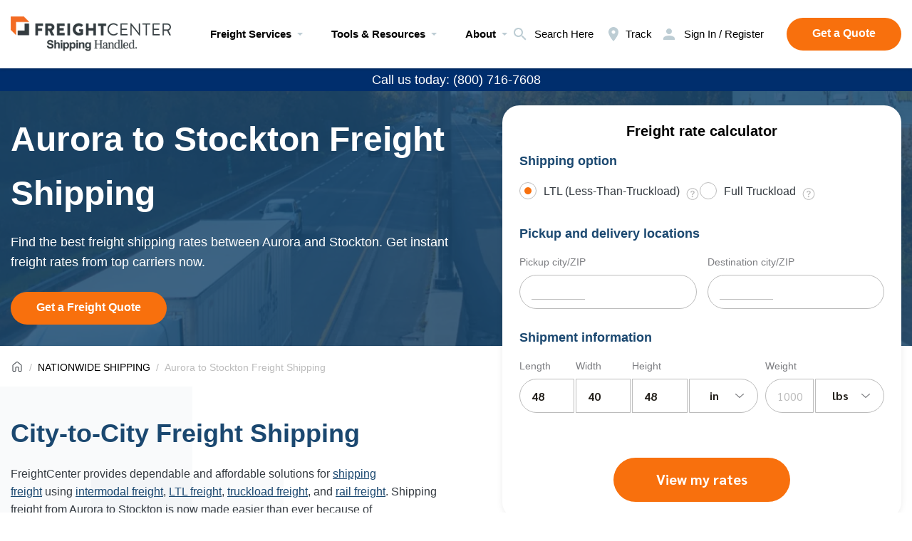

--- FILE ---
content_type: text/html; charset=UTF-8
request_url: https://www.freightcenter.com/nationwide-shipping/aurora-to-stockton/
body_size: 33715
content:
<!doctype html>
<html lang="en-US" prefix="og: https://ogp.me/ns#">

<head><meta charset="UTF-8"><script>if(navigator.userAgent.match(/MSIE|Internet Explorer/i)||navigator.userAgent.match(/Trident\/7\..*?rv:11/i)){var href=document.location.href;if(!href.match(/[?&]nowprocket/)){if(href.indexOf("?")==-1){if(href.indexOf("#")==-1){document.location.href=href+"?nowprocket=1"}else{document.location.href=href.replace("#","?nowprocket=1#")}}else{if(href.indexOf("#")==-1){document.location.href=href+"&nowprocket=1"}else{document.location.href=href.replace("#","&nowprocket=1#")}}}}</script><script>(()=>{class RocketLazyLoadScripts{constructor(){this.v="2.0.3",this.userEvents=["keydown","keyup","mousedown","mouseup","mousemove","mouseover","mouseenter","mouseout","mouseleave","touchmove","touchstart","touchend","touchcancel","wheel","click","dblclick","input","visibilitychange"],this.attributeEvents=["onblur","onclick","oncontextmenu","ondblclick","onfocus","onmousedown","onmouseenter","onmouseleave","onmousemove","onmouseout","onmouseover","onmouseup","onmousewheel","onscroll","onsubmit"]}async t(){this.i(),this.o(),/iP(ad|hone)/.test(navigator.userAgent)&&this.h(),this.u(),this.l(this),this.m(),this.k(this),this.p(this),this._(),await Promise.all([this.R(),this.L()]),this.lastBreath=Date.now(),this.S(this),this.P(),this.D(),this.O(),this.M(),await this.C(this.delayedScripts.normal),await this.C(this.delayedScripts.defer),await this.C(this.delayedScripts.async),this.F("domReady"),await this.T(),await this.j(),await this.I(),this.F("windowLoad"),await this.A(),window.dispatchEvent(new Event("rocket-allScriptsLoaded")),this.everythingLoaded=!0,this.lastTouchEnd&&await new Promise((t=>setTimeout(t,500-Date.now()+this.lastTouchEnd))),this.H(),this.F("all"),this.U(),this.W()}i(){this.CSPIssue=sessionStorage.getItem("rocketCSPIssue"),document.addEventListener("securitypolicyviolation",(t=>{this.CSPIssue||"script-src-elem"!==t.violatedDirective||"data"!==t.blockedURI||(this.CSPIssue=!0,sessionStorage.setItem("rocketCSPIssue",!0))}),{isRocket:!0})}o(){window.addEventListener("pageshow",(t=>{this.persisted=t.persisted,this.realWindowLoadedFired=!0}),{isRocket:!0}),window.addEventListener("pagehide",(()=>{this.onFirstUserAction=null}),{isRocket:!0})}h(){let t;function e(e){t=e}window.addEventListener("touchstart",e,{isRocket:!0}),window.addEventListener("touchend",(function i(o){Math.abs(o.changedTouches[0].pageX-t.changedTouches[0].pageX)<10&&Math.abs(o.changedTouches[0].pageY-t.changedTouches[0].pageY)<10&&o.timeStamp-t.timeStamp<200&&(o.target.dispatchEvent(new PointerEvent("click",{target:o.target,bubbles:!0,cancelable:!0,detail:1})),event.preventDefault(),window.removeEventListener("touchstart",e,{isRocket:!0}),window.removeEventListener("touchend",i,{isRocket:!0}))}),{isRocket:!0})}q(t){this.userActionTriggered||("mousemove"!==t.type||this.firstMousemoveIgnored?"keyup"===t.type||"mouseover"===t.type||"mouseout"===t.type||(this.userActionTriggered=!0,this.onFirstUserAction&&this.onFirstUserAction()):this.firstMousemoveIgnored=!0),"click"===t.type&&t.preventDefault(),this.savedUserEvents.length>0&&(t.stopPropagation(),t.stopImmediatePropagation()),"touchstart"===this.lastEvent&&"touchend"===t.type&&(this.lastTouchEnd=Date.now()),"click"===t.type&&(this.lastTouchEnd=0),this.lastEvent=t.type,this.savedUserEvents.push(t)}u(){this.savedUserEvents=[],this.userEventHandler=this.q.bind(this),this.userEvents.forEach((t=>window.addEventListener(t,this.userEventHandler,{passive:!1,isRocket:!0})))}U(){this.userEvents.forEach((t=>window.removeEventListener(t,this.userEventHandler,{passive:!1,isRocket:!0}))),this.savedUserEvents.forEach((t=>{t.target.dispatchEvent(new window[t.constructor.name](t.type,t))}))}m(){this.eventsMutationObserver=new MutationObserver((t=>{const e="return false";for(const i of t){if("attributes"===i.type){const t=i.target.getAttribute(i.attributeName);t&&t!==e&&(i.target.setAttribute("data-rocket-"+i.attributeName,t),i.target["rocket"+i.attributeName]=new Function("event",t),i.target.setAttribute(i.attributeName,e))}"childList"===i.type&&i.addedNodes.forEach((t=>{if(t.nodeType===Node.ELEMENT_NODE)for(const i of t.attributes)this.attributeEvents.includes(i.name)&&i.value&&""!==i.value&&(t.setAttribute("data-rocket-"+i.name,i.value),t["rocket"+i.name]=new Function("event",i.value),t.setAttribute(i.name,e))}))}})),this.eventsMutationObserver.observe(document,{subtree:!0,childList:!0,attributeFilter:this.attributeEvents})}H(){this.eventsMutationObserver.disconnect(),this.attributeEvents.forEach((t=>{document.querySelectorAll("[data-rocket-"+t+"]").forEach((e=>{e.setAttribute(t,e.getAttribute("data-rocket-"+t)),e.removeAttribute("data-rocket-"+t)}))}))}k(t){Object.defineProperty(HTMLElement.prototype,"onclick",{get(){return this.rocketonclick||null},set(e){this.rocketonclick=e,this.setAttribute(t.everythingLoaded?"onclick":"data-rocket-onclick","this.rocketonclick(event)")}})}S(t){function e(e,i){let o=e[i];e[i]=null,Object.defineProperty(e,i,{get:()=>o,set(s){t.everythingLoaded?o=s:e["rocket"+i]=o=s}})}e(document,"onreadystatechange"),e(window,"onload"),e(window,"onpageshow");try{Object.defineProperty(document,"readyState",{get:()=>t.rocketReadyState,set(e){t.rocketReadyState=e},configurable:!0}),document.readyState="loading"}catch(t){console.log("WPRocket DJE readyState conflict, bypassing")}}l(t){this.originalAddEventListener=EventTarget.prototype.addEventListener,this.originalRemoveEventListener=EventTarget.prototype.removeEventListener,this.savedEventListeners=[],EventTarget.prototype.addEventListener=function(e,i,o){o&&o.isRocket||!t.B(e,this)&&!t.userEvents.includes(e)||t.B(e,this)&&!t.userActionTriggered||e.startsWith("rocket-")||t.everythingLoaded?t.originalAddEventListener.call(this,e,i,o):t.savedEventListeners.push({target:this,remove:!1,type:e,func:i,options:o})},EventTarget.prototype.removeEventListener=function(e,i,o){o&&o.isRocket||!t.B(e,this)&&!t.userEvents.includes(e)||t.B(e,this)&&!t.userActionTriggered||e.startsWith("rocket-")||t.everythingLoaded?t.originalRemoveEventListener.call(this,e,i,o):t.savedEventListeners.push({target:this,remove:!0,type:e,func:i,options:o})}}F(t){"all"===t&&(EventTarget.prototype.addEventListener=this.originalAddEventListener,EventTarget.prototype.removeEventListener=this.originalRemoveEventListener),this.savedEventListeners=this.savedEventListeners.filter((e=>{let i=e.type,o=e.target||window;return"domReady"===t&&"DOMContentLoaded"!==i&&"readystatechange"!==i||("windowLoad"===t&&"load"!==i&&"readystatechange"!==i&&"pageshow"!==i||(this.B(i,o)&&(i="rocket-"+i),e.remove?o.removeEventListener(i,e.func,e.options):o.addEventListener(i,e.func,e.options),!1))}))}p(t){let e;function i(e){return t.everythingLoaded?e:e.split(" ").map((t=>"load"===t||t.startsWith("load.")?"rocket-jquery-load":t)).join(" ")}function o(o){function s(e){const s=o.fn[e];o.fn[e]=o.fn.init.prototype[e]=function(){return this[0]===window&&t.userActionTriggered&&("string"==typeof arguments[0]||arguments[0]instanceof String?arguments[0]=i(arguments[0]):"object"==typeof arguments[0]&&Object.keys(arguments[0]).forEach((t=>{const e=arguments[0][t];delete arguments[0][t],arguments[0][i(t)]=e}))),s.apply(this,arguments),this}}if(o&&o.fn&&!t.allJQueries.includes(o)){const e={DOMContentLoaded:[],"rocket-DOMContentLoaded":[]};for(const t in e)document.addEventListener(t,(()=>{e[t].forEach((t=>t()))}),{isRocket:!0});o.fn.ready=o.fn.init.prototype.ready=function(i){function s(){parseInt(o.fn.jquery)>2?setTimeout((()=>i.bind(document)(o))):i.bind(document)(o)}return t.realDomReadyFired?!t.userActionTriggered||t.fauxDomReadyFired?s():e["rocket-DOMContentLoaded"].push(s):e.DOMContentLoaded.push(s),o([])},s("on"),s("one"),s("off"),t.allJQueries.push(o)}e=o}t.allJQueries=[],o(window.jQuery),Object.defineProperty(window,"jQuery",{get:()=>e,set(t){o(t)}})}P(){const t=new Map;document.write=document.writeln=function(e){const i=document.currentScript,o=document.createRange(),s=i.parentElement;let n=t.get(i);void 0===n&&(n=i.nextSibling,t.set(i,n));const c=document.createDocumentFragment();o.setStart(c,0),c.appendChild(o.createContextualFragment(e)),s.insertBefore(c,n)}}async R(){return new Promise((t=>{this.userActionTriggered?t():this.onFirstUserAction=t}))}async L(){return new Promise((t=>{document.addEventListener("DOMContentLoaded",(()=>{this.realDomReadyFired=!0,t()}),{isRocket:!0})}))}async I(){return this.realWindowLoadedFired?Promise.resolve():new Promise((t=>{window.addEventListener("load",t,{isRocket:!0})}))}M(){this.pendingScripts=[];this.scriptsMutationObserver=new MutationObserver((t=>{for(const e of t)e.addedNodes.forEach((t=>{"SCRIPT"!==t.tagName||t.noModule||t.isWPRocket||this.pendingScripts.push({script:t,promise:new Promise((e=>{const i=()=>{const i=this.pendingScripts.findIndex((e=>e.script===t));i>=0&&this.pendingScripts.splice(i,1),e()};t.addEventListener("load",i,{isRocket:!0}),t.addEventListener("error",i,{isRocket:!0}),setTimeout(i,1e3)}))})}))})),this.scriptsMutationObserver.observe(document,{childList:!0,subtree:!0})}async j(){await this.J(),this.pendingScripts.length?(await this.pendingScripts[0].promise,await this.j()):this.scriptsMutationObserver.disconnect()}D(){this.delayedScripts={normal:[],async:[],defer:[]},document.querySelectorAll("script[type$=rocketlazyloadscript]").forEach((t=>{t.hasAttribute("data-rocket-src")?t.hasAttribute("async")&&!1!==t.async?this.delayedScripts.async.push(t):t.hasAttribute("defer")&&!1!==t.defer||"module"===t.getAttribute("data-rocket-type")?this.delayedScripts.defer.push(t):this.delayedScripts.normal.push(t):this.delayedScripts.normal.push(t)}))}async _(){await this.L();let t=[];document.querySelectorAll("script[type$=rocketlazyloadscript][data-rocket-src]").forEach((e=>{let i=e.getAttribute("data-rocket-src");if(i&&!i.startsWith("data:")){i.startsWith("//")&&(i=location.protocol+i);try{const o=new URL(i).origin;o!==location.origin&&t.push({src:o,crossOrigin:e.crossOrigin||"module"===e.getAttribute("data-rocket-type")})}catch(t){}}})),t=[...new Map(t.map((t=>[JSON.stringify(t),t]))).values()],this.N(t,"preconnect")}async $(t){if(await this.G(),!0!==t.noModule||!("noModule"in HTMLScriptElement.prototype))return new Promise((e=>{let i;function o(){(i||t).setAttribute("data-rocket-status","executed"),e()}try{if(navigator.userAgent.includes("Firefox/")||""===navigator.vendor||this.CSPIssue)i=document.createElement("script"),[...t.attributes].forEach((t=>{let e=t.nodeName;"type"!==e&&("data-rocket-type"===e&&(e="type"),"data-rocket-src"===e&&(e="src"),i.setAttribute(e,t.nodeValue))})),t.text&&(i.text=t.text),t.nonce&&(i.nonce=t.nonce),i.hasAttribute("src")?(i.addEventListener("load",o,{isRocket:!0}),i.addEventListener("error",(()=>{i.setAttribute("data-rocket-status","failed-network"),e()}),{isRocket:!0}),setTimeout((()=>{i.isConnected||e()}),1)):(i.text=t.text,o()),i.isWPRocket=!0,t.parentNode.replaceChild(i,t);else{const i=t.getAttribute("data-rocket-type"),s=t.getAttribute("data-rocket-src");i?(t.type=i,t.removeAttribute("data-rocket-type")):t.removeAttribute("type"),t.addEventListener("load",o,{isRocket:!0}),t.addEventListener("error",(i=>{this.CSPIssue&&i.target.src.startsWith("data:")?(console.log("WPRocket: CSP fallback activated"),t.removeAttribute("src"),this.$(t).then(e)):(t.setAttribute("data-rocket-status","failed-network"),e())}),{isRocket:!0}),s?(t.fetchPriority="high",t.removeAttribute("data-rocket-src"),t.src=s):t.src="data:text/javascript;base64,"+window.btoa(unescape(encodeURIComponent(t.text)))}}catch(i){t.setAttribute("data-rocket-status","failed-transform"),e()}}));t.setAttribute("data-rocket-status","skipped")}async C(t){const e=t.shift();return e?(e.isConnected&&await this.$(e),this.C(t)):Promise.resolve()}O(){this.N([...this.delayedScripts.normal,...this.delayedScripts.defer,...this.delayedScripts.async],"preload")}N(t,e){this.trash=this.trash||[];let i=!0;var o=document.createDocumentFragment();t.forEach((t=>{const s=t.getAttribute&&t.getAttribute("data-rocket-src")||t.src;if(s&&!s.startsWith("data:")){const n=document.createElement("link");n.href=s,n.rel=e,"preconnect"!==e&&(n.as="script",n.fetchPriority=i?"high":"low"),t.getAttribute&&"module"===t.getAttribute("data-rocket-type")&&(n.crossOrigin=!0),t.crossOrigin&&(n.crossOrigin=t.crossOrigin),t.integrity&&(n.integrity=t.integrity),t.nonce&&(n.nonce=t.nonce),o.appendChild(n),this.trash.push(n),i=!1}})),document.head.appendChild(o)}W(){this.trash.forEach((t=>t.remove()))}async T(){try{document.readyState="interactive"}catch(t){}this.fauxDomReadyFired=!0;try{await this.G(),document.dispatchEvent(new Event("rocket-readystatechange")),await this.G(),document.rocketonreadystatechange&&document.rocketonreadystatechange(),await this.G(),document.dispatchEvent(new Event("rocket-DOMContentLoaded")),await this.G(),window.dispatchEvent(new Event("rocket-DOMContentLoaded"))}catch(t){console.error(t)}}async A(){try{document.readyState="complete"}catch(t){}try{await this.G(),document.dispatchEvent(new Event("rocket-readystatechange")),await this.G(),document.rocketonreadystatechange&&document.rocketonreadystatechange(),await this.G(),window.dispatchEvent(new Event("rocket-load")),await this.G(),window.rocketonload&&window.rocketonload(),await this.G(),this.allJQueries.forEach((t=>t(window).trigger("rocket-jquery-load"))),await this.G();const t=new Event("rocket-pageshow");t.persisted=this.persisted,window.dispatchEvent(t),await this.G(),window.rocketonpageshow&&window.rocketonpageshow({persisted:this.persisted})}catch(t){console.error(t)}}async G(){Date.now()-this.lastBreath>45&&(await this.J(),this.lastBreath=Date.now())}async J(){return document.hidden?new Promise((t=>setTimeout(t))):new Promise((t=>requestAnimationFrame(t)))}B(t,e){return e===document&&"readystatechange"===t||(e===document&&"DOMContentLoaded"===t||(e===window&&"DOMContentLoaded"===t||(e===window&&"load"===t||e===window&&"pageshow"===t)))}static run(){(new RocketLazyLoadScripts).t()}}RocketLazyLoadScripts.run()})();</script>
    
    <meta http-equiv="X-UA-Compatible" content="ie=edge">
            <!--<link rel="canonical" href="https://www.freightcenter.com/nationwide-shipping/aurora-to-stockton/">-->
    
    <!--remove meta name="robots" after development-->
    <!-- <meta name="robots" content="noindex, nofollow" /> -->
    <meta property="og:image" content="https://www.freightcenter.com/wp-content/themes/theme-sp/img/opengraph.png" />
    <meta property="og:image:width" content="1200" />
    <meta property="og:image:height" content="630" />

    <link type="image/png" sizes="16x16" rel="icon" href="https://www.freightcenter.com/wp-content/themes/theme-sp/img/favicon/favicon-16x16.png">
    <link type="image/png" sizes="32x32" rel="icon" href="https://www.freightcenter.com/wp-content/themes/theme-sp/img/favicon/favicon-32x32.png">
    <link type="image/png" sizes="48x48" rel="icon" href="https://www.freightcenter.com/wp-content/themes/theme-sp/img/favicon/favicon-48x48.png">
    <link sizes="180x180" rel="apple-touch-icon" href="https://www.freightcenter.com/wp-content/themes/theme-sp/img/favicon/apple-touch-icon-180x180.png">
    <link color="#f8700d" rel="mask-icon" href="https://www.freightcenter.com/wp-content/themes/theme-sp/img/favicon/safari-pinned-tab-16x16_new.svg">
    <meta name="msapplication-TileColor" content="#ffffff">
    <meta name="msapplication-TileImage" content="https://www.freightcenter.com/wp-content/themes/theme-sp/img/favicon/mstile-144x144.png">
    <meta name="application-name" content="Freight Center">
    <meta name="msapplication-config" content="https://www.freightcenter.com/wp-content/themes/theme-sp/others/browserconfig.xml">
    <!-- <link rel="manifest" href="https://www.freightcenter.com/wp-content/themes/theme-sp/others/manifest.json"> -->
    <meta name="theme-color" content="#ffffff">
    	<style>img:is([sizes="auto" i], [sizes^="auto," i]) { contain-intrinsic-size: 3000px 1500px }</style>
	
<!-- Search Engine Optimization by Rank Math PRO - https://rankmath.com/ -->
<title>Aurora To Stockton Freight Shipping | FreightCenter</title>
<link crossorigin data-rocket-preconnect href="https://scripts.clarity.ms" rel="preconnect">
<link crossorigin data-rocket-preconnect href="https://www.clarity.ms" rel="preconnect">
<link crossorigin data-rocket-preconnect href="https://connect.facebook.net" rel="preconnect">
<link crossorigin data-rocket-preconnect href="https://bat.bing.com" rel="preconnect">
<link crossorigin data-rocket-preconnect href="https://www.googletagmanager.com" rel="preconnect">
<link crossorigin data-rocket-preconnect href="https://secure.365-bright-astute.com" rel="preconnect">
<style id="rocket-critical-css">*{padding:0;margin:0;border:0}*,:after,:before{-webkit-box-sizing:border-box;box-sizing:border-box}:active,:focus{outline:0}a{color:inherit}a:link,a:visited{text-decoration:none}ul li{list-style:none}img{vertical-align:top;max-width:100%;height:auto}.h4,h1,h2,h3,h4,h5{font-weight:inherit;font-size:inherit}input:-webkit-autofill{-webkit-box-shadow:none}button,input{font-family:Sarabun,Arial,Helvetica,sans-serif;font-size:inherit}button{color:inherit;background-color:inherit}input[type=text]{-webkit-appearance:none;-moz-appearance:none;appearance:none;resize:none}body,html{height:100%;min-width:320px}body{line-height:1;font-family:Sarabun,Arial,Helvetica,sans-serif;font-size:1rem;color:#000;overflow-x:hidden;text-rendering:optimizeLegibility;-ms-text-size-adjust:100%;-moz-text-size-adjust:100%;-webkit-text-size-adjust:100%;-webkit-font-smoothing:antialiased;-moz-osx-font-smoothing:grayscale;background:#fff}.wrapper{min-height:100%;overflow:hidden;display:grid;grid-template-columns:1fr;grid-template-rows:auto 1fr auto;position:relative;z-index:1}[class*=__container]{max-width:82.5rem;-webkit-box-sizing:content-box;box-sizing:content-box;margin:0 auto;padding:0 .9375rem}[class*=__image-ibg]{position:relative}[class*=__image-ibg] img{position:absolute;width:100%;height:100%;top:0;left:0;-o-object-fit:cover;object-fit:cover}@font-face{font-family:Sarabun;src:url(https://www.freightcenter.com/wp-content/themes/theme-sp/fonts/Sarabun-Light.woff2) format("woff2"),url(https://www.freightcenter.com/wp-content/themes/theme-sp/fonts/Sarabun-Light.woff) format("woff");font-weight:300;font-style:normal;font-display:swap}@font-face{font-family:Sarabun;src:url(https://www.freightcenter.com/wp-content/themes/theme-sp/fonts/Sarabun-Regular.woff2) format("woff2"),url(https://www.freightcenter.com/wp-content/themes/theme-sp/fonts/Sarabun-Regular.woff) format("woff");font-weight:400;font-style:normal;font-display:swap}@font-face{font-family:Sarabun;src:url(https://www.freightcenter.com/wp-content/themes/theme-sp/fonts/Sarabun-Medium.woff2) format("woff2"),url(https://www.freightcenter.com/wp-content/themes/theme-sp/fonts/Sarabun-Medium.woff) format("woff");font-weight:500;font-style:normal;font-display:swap}@font-face{font-family:Sarabun;src:url(https://www.freightcenter.com/wp-content/themes/theme-sp/fonts/Sarabun-Bold.woff2) format("woff2"),url(https://www.freightcenter.com/wp-content/themes/theme-sp/fonts/Sarabun-Bold.woff) format("woff");font-weight:700;font-style:normal;font-display:swap}@media (min-width:47.99875em){.breadcrumbs_center .breadcrumbs__content{display:-webkit-box;display:-ms-flexbox;display:flex;-webkit-box-pack:center;-ms-flex-pack:center;justify-content:center}}.breadcrumbs__content{padding:20px 0 17px}.breadcrumbs__list{overflow-x:auto;display:-webkit-box;display:-ms-flexbox;display:flex;-webkit-box-align:center;-ms-flex-align:center;align-items:center;-ms-flex-wrap:nowrap;flex-wrap:nowrap}.breadcrumbs__list li{display:-webkit-box;display:-ms-flexbox;display:flex;-webkit-box-align:center;-ms-flex-align:center;align-items:center;font-weight:400;font-size:14px;line-height:20px}.breadcrumbs__list li:not(:last-child){position:relative;display:-webkit-box;display:-ms-flexbox;display:flex}.breadcrumbs__list li:not(:last-child) a{margin-right:8px}.breadcrumbs__list li:not(:last-child):after{content:"/";display:block;width:4px;color:#bcbcbc;margin-right:8px}.breadcrumbs__list li span{white-space:nowrap;color:#bcbcbc}.breadcrumbs__list li a{white-space:nowrap}.form{width:100%;padding:24px;background:#fff;-webkit-box-shadow:0 1px 10px rgba(0,0,0,.08);box-shadow:0 1px 10px rgba(0,0,0,.08);border-radius:24px;max-width:1096px}@media (max-width:29.99875em){.form{margin:0 15px;padding:20px 10px}}.form_delivery{max-width:560px;margin-left:0;margin-right:0}.form__title{display:block;font-weight:700;font-size:18px;line-height:24px;color:#1b4870!important;margin-bottom:18px}:root{--swiper-theme-color:#007aff;--swiper-navigation-size:44px}form{position:relative}form:before{content:"";position:absolute;top:0;left:0;right:0;bottom:0;background:rgba(247,247,250,.5);visibility:hidden;opacity:0;z-index:2}form:after{content:"";position:absolute;bottom:0;left:50%;margin-left:-30px;width:60px;height:64px;background-size:cover;visibility:hidden;opacity:0;z-index:9999}.trackForm{display:-webkit-box;display:-ms-flexbox;display:flex;-webkit-box-pack:center;-ms-flex-pack:center;justify-content:center}.trackForm .button{margin:0}*{padding:0;margin:0;border:0}*,:after,:before{-webkit-box-sizing:border-box;box-sizing:border-box}:active,:focus{outline:0}a{color:inherit}a:link,a:visited{text-decoration:none}ul li{list-style:none}img{vertical-align:top;max-width:100%;height:auto}.h4,h1,h2,h3,h4,h5{font-weight:inherit;font-size:inherit}input:-webkit-autofill{-webkit-box-shadow:none}button,input{font-family:Sarabun,Arial,Helvetica,sans-serif;font-size:inherit}button{color:inherit;background-color:inherit}input[type=text]{-webkit-appearance:none;-moz-appearance:none;appearance:none;resize:none}body,html{height:100%;min-width:320px}body{line-height:1;font-family:Sarabun,Arial,Helvetica,sans-serif;font-size:1rem;color:#000;overflow-x:hidden;text-rendering:optimizeLegibility;-ms-text-size-adjust:100%;-moz-text-size-adjust:100%;-webkit-text-size-adjust:100%;-webkit-font-smoothing:antialiased;-moz-osx-font-smoothing:grayscale;background:#fff}.wrapper{min-height:100%;overflow:hidden;display:grid;grid-template-columns:1fr;grid-template-rows:auto 1fr auto;position:relative;z-index:1}[class*=__container]{max-width:82.5rem;-webkit-box-sizing:content-box;box-sizing:content-box;margin:0 auto;padding:0 .9375rem}[class*=__image-ibg]{position:relative}[class*=__image-ibg] img{position:absolute;width:100%;height:100%;top:0;left:0;-o-object-fit:cover;object-fit:cover}.header .menu__subitem [data-spoller]+ul a{position:relative}.header .menu__subitem [data-spoller]+ul a:before{content:"";display:block;width:100%;height:1px;position:absolute;bottom:-2px;left:0;background:#343a40;-webkit-transform-origin:100% 0;-ms-transform-origin:100% 0;transform-origin:100% 0;-webkit-transform:scaleX(0);-ms-transform:scaleX(0);transform:scaleX(0)}@font-face{font-family:Sarabun;src:url(https://www.freightcenter.com/wp-content/themes/theme-sp/fonts/Sarabun-Light.woff2) format("woff2"),url(https://www.freightcenter.com/wp-content/themes/theme-sp/fonts/Sarabun-Light.woff) format("woff");font-weight:300;font-style:normal;font-display:swap}@font-face{font-family:Sarabun;src:url(https://www.freightcenter.com/wp-content/themes/theme-sp/fonts/Sarabun-Regular.woff2) format("woff2"),url(https://www.freightcenter.com/wp-content/themes/theme-sp/fonts/Sarabun-Regular.woff) format("woff");font-weight:400;font-style:normal;font-display:swap}@font-face{font-family:Sarabun;src:url(https://www.freightcenter.com/wp-content/themes/theme-sp/fonts/Sarabun-Medium.woff2) format("woff2"),url(https://www.freightcenter.com/wp-content/themes/theme-sp/fonts/Sarabun-Medium.woff) format("woff");font-weight:500;font-style:normal;font-display:swap}@font-face{font-family:Sarabun;src:url(https://www.freightcenter.com/wp-content/themes/theme-sp/fonts/Sarabun-Bold.woff2) format("woff2"),url(https://www.freightcenter.com/wp-content/themes/theme-sp/fonts/Sarabun-Bold.woff) format("woff");font-weight:700;font-style:normal;font-display:swap}.header{height:6rem;background:#fff;z-index:2;color:#343a40;-webkit-box-shadow:0 1px 4px rgba(0,0,0,.2);box-shadow:0 1px 4px rgba(0,0,0,.2)}@media (max-width:61.99875em){.header{height:3.375rem}}.header__container{height:100%}.header__content{height:100%;display:grid;-webkit-box-align:center;-ms-flex-align:center;align-items:center;grid-template-columns:[start] 220px 60px auto 1fr auto [end];grid-template-areas:"logo . menu . actions";position:relative}@media (max-width:1180px){.header__content{grid-template-columns:[start] 163px 30px auto 1fr auto [end]}}@media (max-width:61.99875em){.header__content{grid-template-columns:[start] 163px 1fr auto 21px 26px [end];grid-template-areas:"logo . actions . burger"}}.header__logo{grid-area:logo}.header__logo img{max-height:40px;max-width:225px;position:relative;z-index:9999}@media (max-width:1180px){.header__logo img{max-width:163px}}@media (max-width:29.99875em){.header__content{grid-template-columns:[start] 120px 1fr auto 21px 26px [end]}.header__logo img{max-width:120px}}.header__menu{grid-area:menu}.header__icons{grid-area:actions;display:-webkit-box;display:-ms-flexbox;display:flex;-webkit-box-align:center;-ms-flex-align:center;align-items:center}@media (max-width:61.99875em){.header__icons{grid-template-columns:22px;gap:16px}}.header__icons .button{margin-left:16px}.header__icon{display:grid;grid-template-columns:24px auto;gap:5px;-webkit-box-align:center;-ms-flex-align:center;align-items:center;margin-right:16px;font-weight:500;font-size:14px;line-height:18px}.header__icon span{position:relative}.header__icon span:before{content:"";display:block;width:100%;height:1px;position:absolute;bottom:-2px;left:0;background:#343a40;-webkit-transform-origin:100% 0;-ms-transform-origin:100% 0;transform-origin:100% 0;-webkit-transform:scaleX(0);-ms-transform:scaleX(0);transform:scaleX(0)}.header__icon svg{max-width:24px}@media (max-width:61.99875em){.header__icon{grid-template-columns:22px;gap:0;margin-right:0}.header__icon span{display:none}.header__icon svg{max-width:22px}.header__icon svg{fill:#25221d}}@media (min-width:61.99875em){.page-menu{display:none}}.header .menu__list{display:grid;grid-template-columns:repeat(3,auto);-webkit-column-gap:32px;-moz-column-gap:32px;column-gap:32px;row-gap:25px}@media (max-width:1180px){.header__icons .button{margin-left:8px}.header .menu__list{-webkit-column-gap:16px;-moz-column-gap:16px;column-gap:16px}}.header .menu__list>li{display:-webkit-box;display:-ms-flexbox;display:flex;-webkit-box-align:center;-ms-flex-align:center;align-items:center}.header .menu__subitem [data-spoller]{display:grid;grid-template-columns:auto 24px;-webkit-box-align:center;-ms-flex-align:center;align-items:center}.header .menu__subitem [data-spoller] span{font-weight:700;font-size:18px;line-height:24px}.header .menu__subitem [data-spoller]+ul{position:absolute;top:100%;left:calc((100vw - 1320px)/ -2);background:#fff;-webkit-box-shadow:0 1px 4px rgba(0,0,0,.2);box-shadow:0 1px 4px rgba(0,0,0,.2);width:100vw;padding:10px calc((100vw - 1320px)/ 2)}@media (max-width:1350px){.header .menu__subitem [data-spoller]+ul{left:-15px;padding:10px 15px}}.header .menu__subitem [data-spoller]+ul li:not(:last-child){margin-bottom:10px}.header .menu__subitem [data-spoller]+ul a{text-transform:capitalize}.page-menu{position:fixed;top:54px;left:0;right:0;bottom:0;height:calc(100vh - 54px);width:100vw;background:#e6edf0;z-index:3;-webkit-transform:translate3d(-100%,0,0);transform:translate3d(-100%,0,0);color:#343a40}.page-menu__container{height:100%}.page-menu__content{padding-top:.625rem;padding-bottom:2.125rem;display:-webkit-box;display:-ms-flexbox;display:flex;-webkit-box-orient:vertical;-webkit-box-direction:normal;-ms-flex-direction:column;flex-direction:column;-ms-flex-item-align:center;align-self:center;-webkit-box-align:center;-ms-flex-align:center;align-items:center;-webkit-box-pack:center;-ms-flex-pack:center;justify-content:center;height:100%;overflow-y:auto}.icon-menu{grid-area:burger;display:none;position:relative;width:26px;height:16px}.icon-menu span,.icon-menu::after,.icon-menu::before{content:"";left:0;position:absolute;width:100%;height:2px;background:#25221d;border-radius:4px}.icon-menu::before{top:0}.icon-menu::after{bottom:0}.icon-menu span{top:45%}@media (max-width:61.99875em){.icon-menu{display:block;display:-webkit-box;display:-ms-flexbox;display:flex}}.page_worldwide .s-delivery{padding-bottom:50px}@media screen and (max-width:767px){.page_worldwide .s-delivery{padding-top:20px!important}}.page_worldwide .s-delivery:after,.page_worldwide .s-delivery:before{content:none}.page_worldwide .s-delivery__content{-webkit-column-gap:35px;-moz-column-gap:35px;column-gap:35px;padding:0}@media (max-width:47.99875em){.search-form__input::-webkit-input-placeholder{font-size:14px}.search-form__input::-moz-placeholder{font-size:14px}.search-form__input:-ms-input-placeholder{font-size:14px}.search-form__input::-ms-input-placeholder{font-size:14px}}.home-slider__prev{grid-area:prev}.home-slider__next{grid-area:next;-webkit-transform:rotate(180deg);-ms-transform:rotate(180deg);transform:rotate(180deg)}.home-slider__pagination{grid-area:pagination;align-self:flex-start}.home-slider__mainSlider{grid-area:mainSlider;min-width:0}.home-slider__imageSlider{grid-area:imageSlider;min-width:0}.trackForm .button{margin:0!important;padding:0!important;max-height:48px}.search-form{width:100%;height:100%;position:absolute;z-index:2;background:#fff;opacity:0;visibility:hidden;display:grid;-webkit-box-align:center;-ms-flex-align:center;align-items:center}.search-form__content{grid-template-columns:.5fr 24px 24px;gap:20px;display:grid;-webkit-box-align:center;-ms-flex-align:center;align-items:center;-webkit-box-pack:center;-ms-flex-pack:center;justify-content:center}.search-form__box{padding-top:6px;position:relative;left:-25px}.search-form__box svg{width:24px}.search-form__input{display:-webkit-box;display:-ms-flexbox;display:flex;-webkit-box-align:center;-ms-flex-align:center;align-items:center;padding:.4375rem .5rem .4375rem 1rem;background:rgba(0,0,0,0);height:100%;color:#000;line-height:1.625;border:1px solid #bcbcbc;border-radius:24px;position:relative;right:-30px}.search-form__close{position:relative;left:-20px}.hero-bar{background:#081320}.hero-bar__container{padding:25px 0!important;display:grid!important;grid-template-columns:1fr 1fr 1fr;max-width:calc(100% - 600px)!important;margin:0!important;gap:0 20px}.hero-bar .icon-block{display:-webkit-box;display:-ms-flexbox;display:flex;-webkit-box-align:center;-ms-flex-align:center;align-items:center;color:#fff}.hero-bar .icon-block img{width:40px;margin-right:10px}@media screen and (max-width:767px){.hero-bar__container{max-width:-webkit-max-content!important;max-width:-moz-max-content!important;max-width:max-content!important}.hero-bar .icon-block{font-size:14px;line-height:1.3}.hero-bar .icon-block img{width:30px!important}}*{padding:0;margin:0;border:0}*,:after,:before{-webkit-box-sizing:border-box;box-sizing:border-box}:active,:focus{outline:0}a{color:inherit}a:link,a:visited{text-decoration:none}ul li{list-style:none}img{vertical-align:top;max-width:100%;height:auto}.h4,h1,h2,h3,h4,h5{font-weight:inherit;font-size:inherit}input:-webkit-autofill{-webkit-box-shadow:none}button,input{font-family:Sarabun,Arial,Helvetica,sans-serif;font-size:inherit}button{color:inherit;background-color:inherit}input[type=text]{-webkit-appearance:none;-moz-appearance:none;appearance:none;resize:none}body,html{height:100%;min-width:320px}.wrapper{min-height:100%;overflow:hidden;display:grid;grid-template-columns:1fr;grid-template-rows:auto 1fr auto;position:relative;z-index:1}[class*=__container]{max-width:82.5rem;-webkit-box-sizing:content-box;box-sizing:content-box;margin:0 auto;padding:0 .9375rem}[class*=__image-ibg]{position:relative}[class*=__image-ibg] img{position:absolute;width:100%;height:100%;top:0;left:0;-o-object-fit:cover;object-fit:cover}@font-face{font-family:Sarabun;src:url(https://www.freightcenter.com/wp-content/themes/theme-sp/fonts/Sarabun-Light.woff2) format("woff2"),url(https://www.freightcenter.com/wp-content/themes/theme-sp/fonts/Sarabun-Light.woff) format("woff");font-weight:300;font-style:normal;font-display:swap}@font-face{font-family:Sarabun;src:url(https://www.freightcenter.com/wp-content/themes/theme-sp/fonts/Sarabun-Regular.woff2) format("woff2"),url(https://www.freightcenter.com/wp-content/themes/theme-sp/fonts/Sarabun-Regular.woff) format("woff");font-weight:400;font-style:normal;font-display:swap}@font-face{font-family:Sarabun;src:url(https://www.freightcenter.com/wp-content/themes/theme-sp/fonts/Sarabun-Medium.woff2) format("woff2"),url(https://www.freightcenter.com/wp-content/themes/theme-sp/fonts/Sarabun-Medium.woff) format("woff");font-weight:500;font-style:normal;font-display:swap}@font-face{font-family:Sarabun;src:url(https://www.freightcenter.com/wp-content/themes/theme-sp/fonts/Sarabun-Bold.woff2) format("woff2"),url(https://www.freightcenter.com/wp-content/themes/theme-sp/fonts/Sarabun-Bold.woff) format("woff");font-weight:700;font-style:normal;font-display:swap}.button{display:inline-block;padding:12px 36px 14px;background:#f8700d;border-radius:24px;font-weight:700;font-size:16px;line-height:20px;color:#fff;text-align:center}.button_white{background:#fff;color:#000}.page-heading{color:#fff;max-width:640px}.page-heading h1{font-weight:700;font-size:48px;line-height:60px;margin-bottom:16px}@media (max-width:47.99875em){.page-heading h1{font-size:32px;line-height:36px;text-align:center}}.page-heading p{font-weight:400;font-size:18px;line-height:28px}.page-heading__buttons{margin-top:28px}@media (max-width:47.99875em){.page-heading p{font-size:16px;line-height:25px;text-align:center}.page-heading__buttons{display:grid;gap:16px}}.paralax-box{position:relative}.paralax-box .paralax-box__content{position:relative;min-height:350px;padding:30px 0}@media (max-width:47.99875em){.paralax-box .paralax-box__content{padding:40px 0;min-height:248px;display:-webkit-box;display:-ms-flexbox;display:flex;-webkit-box-orient:vertical;-webkit-box-direction:normal;-ms-flex-direction:column;flex-direction:column;-webkit-box-pack:center;-ms-flex-pack:center;justify-content:center;-webkit-box-align:center;-ms-flex-align:center;align-items:center}.paralax-box .paralax-box__content .page-heading{display:-webkit-box;display:-ms-flexbox;display:flex;-webkit-box-orient:vertical;-webkit-box-direction:normal;-ms-flex-direction:column;flex-direction:column;-webkit-box-pack:center;-ms-flex-pack:center;justify-content:center;-webkit-box-align:center;-ms-flex-align:center;align-items:center}}.paralax-box__image-ibg{position:absolute;top:0;left:0;bottom:0;right:0;z-index:-1}.paralax-box__image-ibg:before{content:"";display:block;position:absolute;top:0;left:0;bottom:0;right:0;background:#1b4870;opacity:.85;z-index:2}.solutions__head{margin-bottom:40px;max-width:868px}@media (max-width:47.99875em){.reviews .review__slider{grid-area:slider}}@media (max-width:47.99875em){.reviews .review__next{grid-area:prev;grid-area:next}}.s-action{padding:32px 0;color:#fff}.s-delivery{position:relative;padding-bottom:140px}.s-delivery:before{content:"";position:absolute;width:270px;height:227px;left:0;top:0;background:#bdcdd4;opacity:.1;z-index:-1}.s-delivery:after{content:"";position:absolute;width:270px;height:227px;left:10%;top:128px;background:#bdcdd4;opacity:.1;z-index:-1}@media (max-width:600px){.s-delivery{padding-bottom:20px}.s-delivery:after{left:50%;-webkit-transform:translateX(-50%);-ms-transform:translateX(-50%);transform:translateX(-50%)}}.s-delivery__content{padding:37px 0 0;display:grid;grid-template-columns:1fr 560px;-webkit-column-gap:88px;-moz-column-gap:88px;column-gap:88px;row-gap:20px;-webkit-box-align:start;-ms-flex-align:start;align-items:flex-start}@media (max-width:61.99875em){.s-delivery__content{grid-template-columns:1fr}}.s-delivery__text{display:-webkit-box;display:-ms-flexbox;display:flex;-webkit-box-orient:vertical;-webkit-box-direction:normal;-ms-flex-direction:column;flex-direction:column}.s-delivery__text.with-form{min-height:220px}@media (max-width:600px){.s-delivery__text{padding-bottom:20px}}.shipment{background:#e6edf0;padding:37px 0 35px}.shipment__text{display:-webkit-box;display:-ms-flexbox;display:flex;-webkit-box-orient:vertical;-webkit-box-direction:normal;-ms-flex-direction:column;flex-direction:column;-webkit-box-align:center;-ms-flex-align:center;align-items:center}.shipment__text p{font-weight:400;font-size:16px;line-height:25px;text-align:center}.shipment__form{display:grid;grid-template-columns:312px 112px;grid-template-rows:48px;margin-bottom:16px}.shipment__form input{background:#fff;border-radius:40px 0 0 40px;height:100%;padding:18px 16px;font-weight:400;font-size:12px;line-height:12px}.shipment__form input::-webkit-input-placeholder{color:#bcbcbc}.shipment__form input::-moz-placeholder{color:#bcbcbc}.shipment__form input:-moz-placeholder{color:#bcbcbc}.shipment__form input:-ms-input-placeholder{color:#bcbcbc}.shipment__form button{height:100%;border-radius:0 40px 40px 0}@media (max-width:29.99875em){.shipment__form{width:100%;grid-template-columns:1fr 104px}}h1{font-size:48px!important;line-height:76.8px!important}h2{font-size:36px!important;line-height:57.6px!important}h3{font-size:28px!important;line-height:44.8px!important}.h4,h4{font-size:20px!important;line-height:32px!important}body{color:#000;overflow-x:hidden;text-rendering:optimizeLegibility;-ms-text-size-adjust:100%;-moz-text-size-adjust:100%;-webkit-text-size-adjust:100%;-webkit-font-smoothing:antialiased;-moz-osx-font-smoothing:grayscale;background:#fff;font-size:18px!important;line-height:28.8px!important;font-family:sans-serif}.header .menu__subitem [data-spoller] span,.header .menu__subitem [data-spoller]+ul li,.header__icon,nav.header__menu.menu *,nav.header__menu.menu a{font-size:15px!important;color:#000!important;line-height:24px!important}@media (max-width:767.5px){h1{font-size:32px!important;line-height:51.2px!important}h2{font-size:26px!important;line-height:41.6px!important}h3{font-size:22px!important;line-height:35.2px!important}.h4,h4{font-size:19px!important;line-height:30.4px!important}body{font-size:17px!important;line-height:27.2px!important}.header .menu__subitem [data-spoller] span,.header .menu__subitem [data-spoller]+ul li,.header__icon,nav.header__menu.menu *,nav.header__menu.menu a{font-size:14px!important;color:#000!important;line-height:22.4px!important;-webkit-box-pack:center;-ms-flex-pack:center;justify-content:center}}section.paralax-box .button_white{background:#f8700d;color:#fff}.custom_form_tabs_title{text-align:center;color:#000!important;font-weight:700;font-size:20px;line-height:24px}@media (max-width:900px){[class*=__container] *{max-width:calc(100vw - 30px)}}@media (max-width:900px){.header__content>.header__menu,.header__icons .button{display:none}.search-form__input{width:70vw}}input[type=search]::-webkit-search-cancel-button,input[type=search]::-webkit-search-decoration,input[type=search]::-webkit-search-results-button,input[type=search]::-webkit-search-results-decoration{-webkit-appearance:none}.search-form__close{display:-webkit-box;display:-ms-flexbox;display:flex;-webkit-box-align:center;-ms-flex-align:center;align-items:center;-webkit-box-pack:center;-ms-flex-pack:center;justify-content:center}input::-webkit-inner-spin-button,input::-webkit-outer-spin-button{-webkit-appearance:none;margin:0}@media (max-width:1345px){body{opacity:1;overflow-x:auto;width:-webkit-fit-content;width:-moz-fit-content;width:fit-content}}@media (max-width:800px){.page-heading h1,.page-heading p{text-align:left!important}}.icon-menu::before{top:11px;max-width:26px}.header__icon-menu.icon-menu{width:50px;height:40px;padding:10px;-webkit-box-align:center;-ms-flex-align:center;align-items:center;display:none}.icon-menu span{max-width:26px}.icon-menu::after{bottom:11px;max-width:26px}@media (max-width:1000px){.paralax-box__content .form_delivery{margin-top:20px}.header__icon-menu.icon-menu{display:-webkit-box;display:-ms-flexbox;display:flex}}.paralax-box__content{display:-webkit-box;display:-ms-flexbox;display:flex;-webkit-box-pack:justify;-ms-flex-pack:justify;justify-content:space-between;-webkit-box-align:center;-ms-flex-align:center;align-items:center}.page_worldwide .s-delivery__content{column-gap:35px}@media (max-width:900px){.header__content>.header__menu{display:none}.header__icons .button{display:none}}.sr-only{position:absolute;width:1px;height:1px;padding:0;margin:-1px;overflow:hidden;clip:rect(0,0,0,0);border:0}@media (max-width:900px){.header__content>.header__menu{display:none}.header__icons .button{display:none}}.exitblock{display:none;position:fixed;left:0;top:0;width:100vw;height:100vh;z-index:100000}.exitblock .fon{transform:translate(-50%,-50%);left:50%;top:50%;background:#000;opacity:.7;position:fixed;width:100%;height:100%}.exitblock .modaltext{transform:translate(-50%,-50%);box-sizing:border-box;background:#F6FCFF;height:375px;position:fixed;left:50%;top:50%;width:60%;box-shadow:0 4px 10px 2px rgba(0,0,0,0.5);display:flex;width:750px}.exitblock .modaltext>img{width:calc(750px - 420px);object-fit:cover}.closeblock{position:absolute;line-height:60px;transform:rotate(45deg);text-align:center;right:-15px;top:-20px;color:#6a6a6a;height:42px;width:42px;display:flex;align-items:center;justify-content:center;border-radius:50%;background:#f0f0f0;font-size:44px;padding:0;margin:0 auto;transform:rotate(360deg)}.closeblock svg{transform:scale(0.7)}.content_wrapper{text-align:center;display:flex;padding:30px 50px;width:420px;flex-direction:column;justify-content:space-between}.content_wrapper img{margin-bottom:30px;max-width:220px}.content_wrapper h2{font-weight:700;font-size:30px!important}.content_wrapper h3{font-weight:600;font-size:28px!important;line-height:28px!important}.content_wrapper h4{font-size:22px!important}.content_wrapper h5{font-size:18px!important}.content_wrapper .coupon_text{margin-top:40px;padding:0 30px;color:#4e4e4e}@media (max-width:900px){.exitblock .modaltext>img{display:none}.exitblock .modaltext{width:80%;height:auto}.closeblock{left:94%;top:-5%}}</style><link rel="preload" data-rocket-preload as="image" href="https://www.freightcenter.com/wp-content/webp-express/webp-images/uploads/2023/03/new_bg.jpg.webp" fetchpriority="high">
<meta name="description" content="When you partner with FreightCenter, Aurora to Stockton Freight Shipping is simple. FreightCenter provides LTL, Truckload, Intermodal..."/>
<meta name="robots" content="follow, index, max-snippet:-1, max-video-preview:-1, max-image-preview:large"/>
<link rel="canonical" href="https://www.freightcenter.com/nationwide-shipping/aurora-to-stockton/" />
<meta property="og:locale" content="en_US" />
<meta property="og:type" content="article" />
<meta property="og:title" content="Aurora To Stockton Freight Shipping | FreightCenter" />
<meta property="og:description" content="When you partner with FreightCenter, Aurora to Stockton Freight Shipping is simple. FreightCenter provides LTL, Truckload, Intermodal..." />
<meta property="og:url" content="https://www.freightcenter.com/nationwide-shipping/aurora-to-stockton/" />
<meta property="og:site_name" content="FreightCenter" />
<meta property="article:publisher" content="https://www.facebook.com/FreightCenter" />
<meta property="article:author" content="https://www.facebook.com/matthew.brosious/" />
<meta property="og:updated_time" content="2025-06-02T07:53:41-05:00" />
<meta property="fb:app_id" content="100064021146543" />
<meta property="og:image" content="https://www.freightcenter.com/wp-admin/admin-ajax.php?action=rank_math_overlay_thumb&id=87582&type=play&hash=ce08397f8ee3f92e36bdd11874f1c4f3" />
<meta property="og:image:secure_url" content="https://www.freightcenter.com/wp-admin/admin-ajax.php?action=rank_math_overlay_thumb&id=87582&type=play&hash=ce08397f8ee3f92e36bdd11874f1c4f3" />
<meta property="og:image:width" content="1200" />
<meta property="og:image:height" content="630" />
<meta property="og:image:alt" content="FreightCenter freight rates screen" />
<meta property="og:image:type" content="image/jpeg" />
<meta property="article:published_time" content="2022-11-30T21:10:09-05:00" />
<meta property="article:modified_time" content="2025-06-02T07:53:41-05:00" />
<meta name="twitter:card" content="summary_large_image" />
<meta name="twitter:title" content="Aurora To Stockton Freight Shipping | FreightCenter" />
<meta name="twitter:description" content="When you partner with FreightCenter, Aurora to Stockton Freight Shipping is simple. FreightCenter provides LTL, Truckload, Intermodal..." />
<meta name="twitter:site" content="@FreightCenter" />
<meta name="twitter:creator" content="@FreightCenter" />
<meta name="twitter:image" content="https://www.freightcenter.com/wp-admin/admin-ajax.php?action=rank_math_overlay_thumb&id=87582&type=play&hash=ce08397f8ee3f92e36bdd11874f1c4f3" />
<meta name="twitter:label1" content="Time to read" />
<meta name="twitter:data1" content="Less than a minute" />
<script type="application/ld+json" class="rank-math-schema-pro">{"@context":"https://schema.org","@graph":[{"@type":"Place","@id":"https://www.freightcenter.com/#place","geo":{"@type":"GeoCoordinates","latitude":"28.082130","longitude":" -82.737650"},"hasMap":"https://www.google.com/maps/search/?api=1&amp;query=28.082130, -82.737650","address":{"@type":"PostalAddress","streetAddress":"34125 US 19N Suite 300","addressLocality":"Palm Harbor","addressRegion":"Florida","postalCode":"34684","addressCountry":"United States"}},{"@type":["Corporation","Organization"],"@id":"https://www.freightcenter.com/#organization","name":"FreightCenter","url":"https://www.freightcenter.com","sameAs":["https://www.facebook.com/FreightCenter","https://twitter.com/FreightCenter"],"email":"ship@freightcenter.com","address":{"@type":"PostalAddress","streetAddress":"34125 US 19N Suite 300","addressLocality":"Palm Harbor","addressRegion":"Florida","postalCode":"34684","addressCountry":"United States"},"logo":{"@type":"ImageObject","@id":"https://www.freightcenter.com/#logo","url":"https://www.freightcenter.com/wp-content/uploads/2023/03/freightcenter-logo-orange.png","contentUrl":"https://www.freightcenter.com/wp-content/uploads/2023/03/freightcenter-logo-orange.png","caption":"FreightCenter","inLanguage":"en-US","width":"512","height":"512"},"contactPoint":[{"@type":"ContactPoint","telephone":"+1-800-716-7608","contactType":"customer support"},{"@type":"ContactPoint","telephone":"+1-800-716-7608","contactType":"sales"},{"@type":"ContactPoint","telephone":"+1-800-716-7608","contactType":"package tracking"}],"description":"FreightCenter offers comprehensive freight shipping solutions, connecting businesses with reliable carriers for LTL, truckload, and specialized freight services. Simplify your logistics with instant quotes, expert support, and advanced tracking technology. Whether shipping locally or across the country, FreightCenter ensures cost-effective, on-time deliveries tailored to your specific needs.","legalName":"FreightCenter Inc","numberOfEmployees":{"@type":"QuantitativeValue","value":"125"},"location":{"@id":"https://www.freightcenter.com/#place"}},{"@type":"WebSite","@id":"https://www.freightcenter.com/#website","url":"https://www.freightcenter.com","name":"FreightCenter","alternateName":"Freight Center","publisher":{"@id":"https://www.freightcenter.com/#organization"},"inLanguage":"en-US"},{"@type":"ImageObject","@id":"https://www.freightcenter.com/wp-content/uploads/2023/02/OpenGraph-Thumbnail.jpg","url":"https://www.freightcenter.com/wp-content/uploads/2023/02/OpenGraph-Thumbnail.jpg","width":"1200","height":"630","caption":"FreightCenter freight rates screen","inLanguage":"en-US"},{"@type":"WebPage","@id":"https://www.freightcenter.com/nationwide-shipping/aurora-to-stockton/#webpage","url":"https://www.freightcenter.com/nationwide-shipping/aurora-to-stockton/","name":"Aurora To Stockton Freight Shipping | FreightCenter","datePublished":"2022-11-30T21:10:09-05:00","dateModified":"2025-06-02T07:53:41-05:00","isPartOf":{"@id":"https://www.freightcenter.com/#website"},"primaryImageOfPage":{"@id":"https://www.freightcenter.com/wp-content/uploads/2023/02/OpenGraph-Thumbnail.jpg"},"inLanguage":"en-US"},{"@type":"Person","@id":"https://www.freightcenter.com/nationwide-shipping/aurora-to-stockton/#author","name":"FreightCenter Team","image":{"@type":"ImageObject","@id":"https://secure.gravatar.com/avatar/62d8df999cf97e0d1abe7e9c630578fe?s=96&amp;d=mm&amp;r=g","url":"https://secure.gravatar.com/avatar/62d8df999cf97e0d1abe7e9c630578fe?s=96&amp;d=mm&amp;r=g","caption":"FreightCenter Team","inLanguage":"en-US"},"worksFor":{"@id":"https://www.freightcenter.com/#organization"}},{"headline":"Aurora To Stockton Freight Shipping | FreightCenter","description":"When you partner with FreightCenter, Aurora to Stockton Freight Shipping is simple. FreightCenter provides LTL, Truckload, Intermodal...","keywords":"Aurora to Stockton Freight Shipping,shipping freight from aurora to stockton,How to Ship Freight from Aurora to Stockton,Cost to Ship Freight from Aurora to Stockton,aurora to stockton","speakable":{"@type":"SpeakableSpecification","cssSelector":[]},"@type":"Article","author":{"@id":"https://www.freightcenter.com/nationwide-shipping/aurora-to-stockton/#author","name":"FreightCenter Team"},"datePublished":"2022-11-30T21:10:09-05:00","dateModified":"2025-06-02T07:53:41-05:00","image":{"@id":"https://www.freightcenter.com/wp-content/uploads/2023/02/OpenGraph-Thumbnail.jpg"},"name":"Aurora To Stockton Freight Shipping | FreightCenter","@id":"https://www.freightcenter.com/nationwide-shipping/aurora-to-stockton/#schema-4304293","isPartOf":{"@id":"https://www.freightcenter.com/nationwide-shipping/aurora-to-stockton/#webpage"},"publisher":{"@id":"https://www.freightcenter.com/#organization"},"inLanguage":"en-US","mainEntityOfPage":{"@id":"https://www.freightcenter.com/nationwide-shipping/aurora-to-stockton/#webpage"}},{"@type":"Service","name":"Aurora To Stockton Freight Shipping | FreightCenter","description":"When you partner with FreightCenter, Aurora to Stockton Freight Shipping is simple. FreightCenter provides LTL, Truckload, Intermodal...","serviceType":"Aurora to Stockton Freight Shipping","offers":{"@type":"Offer","availability":"InStock"},"image":{"@id":"https://www.freightcenter.com/wp-content/uploads/2023/02/OpenGraph-Thumbnail.jpg"},"@id":"https://www.freightcenter.com/nationwide-shipping/aurora-to-stockton/#schema-4304295"}]}</script>
<!-- /Rank Math WordPress SEO plugin -->

<style id='safe-svg-svg-icon-style-inline-css' type='text/css'>
.safe-svg-cover{text-align:center}.safe-svg-cover .safe-svg-inside{display:inline-block;max-width:100%}.safe-svg-cover svg{fill:currentColor;height:100%;max-height:100%;max-width:100%;width:100%}

</style>
<style id='classic-theme-styles-inline-css' type='text/css'>
/*! This file is auto-generated */
.wp-block-button__link{color:#fff;background-color:#32373c;border-radius:9999px;box-shadow:none;text-decoration:none;padding:calc(.667em + 2px) calc(1.333em + 2px);font-size:1.125em}.wp-block-file__button{background:#32373c;color:#fff;text-decoration:none}
</style>
<link rel='preload'  href='https://www.freightcenter.com/wp-content/themes/theme-sp/css/style.css?ver=3.3.97' data-rocket-async="style" as="style" onload="this.onload=null;this.rel='stylesheet'" onerror="this.removeAttribute('data-rocket-async')"  type='text/css' media='all' />
<link rel='preload'  href='https://www.freightcenter.com/wp-content/themes/theme-sp/css/components.css?ver=3.3.97' data-rocket-async="style" as="style" onload="this.onload=null;this.rel='stylesheet'" onerror="this.removeAttribute('data-rocket-async')"  type='text/css' media='all' />
<link rel='preload'  href='https://www.freightcenter.com/wp-content/themes/theme-sp/css/components_ui.css?ver=3.3.97' data-rocket-async="style" as="style" onload="this.onload=null;this.rel='stylesheet'" onerror="this.removeAttribute('data-rocket-async')"  type='text/css' media='all' />
<link data-minify="1" rel='preload'  href='https://www.freightcenter.com/wp-content/cache/min/1/wp-content/themes/theme-sp/style.css?ver=1758206819' data-rocket-async="style" as="style" onload="this.onload=null;this.rel='stylesheet'" onerror="this.removeAttribute('data-rocket-async')"  type='text/css' media='all' />
<link data-minify="1" rel='preload'  href='https://www.freightcenter.com/wp-content/cache/min/1/wp-content/themes/theme-sp/style-exitblock.css?ver=1758206819' data-rocket-async="style" as="style" onload="this.onload=null;this.rel='stylesheet'" onerror="this.removeAttribute('data-rocket-async')"  type='text/css' media='all' />
<script type="text/javascript" src="https://www.freightcenter.com/wp-content/themes/theme-sp/js/jquery-3.6.0.min.js?ver=3.6.0" id="jquery-js"></script>
<script type="rocketlazyloadscript" data-minify="1" data-rocket-type="text/javascript" defer data-rocket-src="https://www.freightcenter.com/wp-content/cache/min/1/wp-content/plugins/handl-utm-grabber/js/js.cookie.js?ver=1758206820" id="js.cookie-js"></script>
<script type="text/javascript" id="handl-utm-grabber-js-extra">
/* <![CDATA[ */
var handl_utm = [];
/* ]]> */
</script>
<script type="rocketlazyloadscript" data-minify="1" data-rocket-type="text/javascript" defer data-rocket-src="https://www.freightcenter.com/wp-content/cache/min/1/wp-content/plugins/handl-utm-grabber/js/handl-utm-grabber.js?ver=1758206820" id="handl-utm-grabber-js"></script>
<meta name="cdp-version" content="1.5.0" />  <meta name="viewport" content="width=device-width, initial-scale=1, maximum-scale=6">
<script type="application/ld+json">{"@context":"https://schema.org","@type":"Product","name":"FreightCenter","aggregateRating":{"@type":"AggregateRating","ratingValue":"4.28","reviewCount":130},"review":[{"@type":"Review","author":{"@type":"Person","name":"Nelson"},"datePublished":"2020-06-12","reviewBody":"I needed to ship my windsurf gear from South Padre Island to my home in Cleveland, Ohio.  I did not know the first thing about how to do it.  I called Freight Center and was helped by Scott Brown.  He was great!  He took the time to explain everything I needed to know including the fact that the box I had a carpenter make for me needed a pallet built in to the bottom since it was heavy, the fact that I needed to have someone with a fork lift to put it in the truck and take it off the truck, insurance, and other facts.  \r\nThe shipment went well and everything went according to plan.  I am grateful to Scott and Freight center for doing such a good job","name":"","reviewRating":{"@type":"Rating","ratingValue":5,"bestRating":"5","worstRating":"1"}},{"@type":"Review","author":{"@type":"Person","name":"Mike"},"datePublished":"2020-06-08","reviewBody":"They not only do shipping between states but also have a great customer service personal. I would be using them again in the near future.","name":"","reviewRating":{"@type":"Rating","ratingValue":5,"bestRating":"5","worstRating":"1"}},{"@type":"Review","author":{"@type":"Person","name":"Joseph"},"datePublished":"2020-06-07","reviewBody":"Customer.er service walked me through my first effort with Freight Center and it went great! We discussed budget and expectations and picked a courier. The freight line was prompt and my customer was happy with the delivery!Thank you!","name":"","reviewRating":{"@type":"Rating","ratingValue":5,"bestRating":"5","worstRating":"1"}},{"@type":"Review","author":{"@type":"Person","name":"Gary"},"datePublished":"2020-06-06","reviewBody":"I chose Freight Center for my shipping needs base on the superlative service & experience I received from Ryan Meadows years earlier; yes, a good impression lasts a lifetime.  Ryan was extremely efficient, courteous, and provided a competitive rate.  At the top of the list of accolades is the \"assurance\" that my crates would be transported quickly and safely to their appointed destination.  Thank you Ryan and \"thank you\" Freight Center for another job well done.\r\n","name":"","reviewRating":{"@type":"Rating","ratingValue":5,"bestRating":"5","worstRating":"1"}},{"@type":"Review","author":{"@type":"Person","name":"Jerry"},"datePublished":"2020-06-06","reviewBody":"I used Freight Center to ship an armoire across country. I received it on time and in great shape. Later, I receive additional charges for weight (my fault), a \"detention fee\" (not my fault), a \"limited access fee\" (not my fault) and an additional service charge. Adding 68% more to my bill. Freight Center is looking in to the charges, but the charges have already been taken from my credit card. ","name":"","reviewRating":{"@type":"Rating","ratingValue":4,"bestRating":"5","worstRating":"1"}},{"@type":"Review","author":{"@type":"Person","name":"Marvin"},"datePublished":"2020-06-06","reviewBody":"I contacted Freight Center for a shipment from California to Ohio.  It was a transaxle for a classic car and with the torque tube was an odd size and weighed almost 200 lbs.  They were fantastic!  The price was very reasonable at $230 and the seller had only a 15 min. drive to the terminal.  I was amazed that it arrived in 5 days and I had only 35 mi. to the terminal to pick it up.  Every thing went so smoothly!  I will call them for any larger shipment in the future.  Their rating  actually surpasses very good it is excellent!  Marv W.","name":"","reviewRating":{"@type":"Rating","ratingValue":5,"bestRating":"5","worstRating":"1"}},{"@type":"Review","author":{"@type":"Person","name":"Rebecca K"},"datePublished":"2020-06-05","reviewBody":"Abraham was incredibly helpful and made a cross-country furniture move so seamless! Highly recommend. ","name":"","reviewRating":{"@type":"Rating","ratingValue":5,"bestRating":"5","worstRating":"1"}}]}</script><link rel="icon" href="https://www.freightcenter.com/wp-content/uploads/2023/06/cropped-fc_favicon512x512-32x32.png" sizes="32x32" />
<link rel="icon" href="https://www.freightcenter.com/wp-content/uploads/2023/06/cropped-fc_favicon512x512-192x192.png" sizes="192x192" />
<link rel="apple-touch-icon" href="https://www.freightcenter.com/wp-content/uploads/2023/06/cropped-fc_favicon512x512-180x180.png" />
<meta name="msapplication-TileImage" content="https://www.freightcenter.com/wp-content/uploads/2023/06/cropped-fc_favicon512x512-270x270.png" />
		<style type="text/css" id="wp-custom-css">
			.swiper-wrapper {
	width:auto;
}
.partners__wrapper {
	width: 200% !important;
}		</style>
		<noscript><style id="rocket-lazyload-nojs-css">.rll-youtube-player, [data-lazy-src]{display:none !important;}</style></noscript><script type="rocketlazyloadscript">
/*! loadCSS rel=preload polyfill. [c]2017 Filament Group, Inc. MIT License */
(function(w){"use strict";if(!w.loadCSS){w.loadCSS=function(){}}
var rp=loadCSS.relpreload={};rp.support=(function(){var ret;try{ret=w.document.createElement("link").relList.supports("preload")}catch(e){ret=!1}
return function(){return ret}})();rp.bindMediaToggle=function(link){var finalMedia=link.media||"all";function enableStylesheet(){link.media=finalMedia}
if(link.addEventListener){link.addEventListener("load",enableStylesheet)}else if(link.attachEvent){link.attachEvent("onload",enableStylesheet)}
setTimeout(function(){link.rel="stylesheet";link.media="only x"});setTimeout(enableStylesheet,3000)};rp.poly=function(){if(rp.support()){return}
var links=w.document.getElementsByTagName("link");for(var i=0;i<links.length;i++){var link=links[i];if(link.rel==="preload"&&link.getAttribute("as")==="style"&&!link.getAttribute("data-loadcss")){link.setAttribute("data-loadcss",!0);rp.bindMediaToggle(link)}}};if(!rp.support()){rp.poly();var run=w.setInterval(rp.poly,500);if(w.addEventListener){w.addEventListener("load",function(){rp.poly();w.clearInterval(run)})}else if(w.attachEvent){w.attachEvent("onload",function(){rp.poly();w.clearInterval(run)})}}
if(typeof exports!=="undefined"){exports.loadCSS=loadCSS}
else{w.loadCSS=loadCSS}}(typeof global!=="undefined"?global:this))
</script>    <style>
        body:not(.bodyReady) * {
            transition: all 0s;
        }

        @media(max-width:900px) {
            .header__content>.header__menu {
                display: none;
            }

            .header__icons .button {
                display: none;
            }
        }

        .sr-only {
            position: absolute;
            width: 1px;
            height: 1px;
            padding: 0;
            margin: -1px;
            overflow: hidden;
            clip: rect(0, 0, 0, 0);
            border: 0;
        }

        @media(max-width:900px) {
            .header__content>.header__menu {
                display: none;
            }

            .header__icons .button {
                display: none;
            }
        }
    </style>
    <!-- Google Consent Mode -->
    <script data-cookieconsent="ignore">
        window.dataLayer = window.dataLayer || [];
        function gtag() {
            dataLayer.push(arguments)
        }
        gtag("consent", "default", {
            ad_personalization: "granted",
            ad_storage: "granted",
            ad_user_data: "granted",
            analytics_storage: "granted",
            functionality_storage: "granted",
            personalization_storage: "granted",
            security_storage: "granted",
            wait_for_update: 500
        });
        gtag("set", "ads_data_redaction", true);
        gtag("set", "url_passthrough", true);
    </script>
    <!-- End Google Consent Mode-->

    <!-- Google Tag Manager -->
    <script>(function(w,d,s,l,i){w[l]=w[l]||[];w[l].push({'gtm.start':
                new Date().getTime(),event:'gtm.js'});var f=d.getElementsByTagName(s)[0],
            j=d.createElement(s),dl=l!='dataLayer'?'&l='+l:'';j.async=true;j.src=
            'https://www.googletagmanager.com/gtm.js?id='+i+dl;f.parentNode.insertBefore(j,f);
        })(window,document,'script','dataLayer','GTM-WBW6K6F');</script>
    <!-- End Google Tag Manager -->

    <!-- TrustBox script -->
    <script type="text/javascript" src="https://www.freightcenter.com/wp-content/themes/theme-sp/js/tp.widget.bootstrap.min.js" async></script>
    <!-- End TrustBox script -->
<style id="rocket-lazyrender-inline-css">[data-wpr-lazyrender] {content-visibility: auto;}</style><meta name="generator" content="WP Rocket 3.19.2.1" data-wpr-features="wpr_delay_js wpr_defer_js wpr_minify_js wpr_async_css wpr_lazyload_images wpr_lazyload_iframes wpr_preconnect_external_domains wpr_automatic_lazy_rendering wpr_oci wpr_image_dimensions wpr_minify_css wpr_preload_links wpr_desktop" /></head>

<body class="page-template page-template-page-city2city page-template-page-city2city-php page page-id-13991 page-child parent-pageid-2941" style="/* opacity: 0; */">
<!-- Google Tag Manager (noscript) -->
<noscript>
    <iframe src="https://www.googletagmanager.com/ns.html?id=GTM-WBW6K6F" height="0" width="0" style="display:none;visibility:hidden"></iframe>
</noscript>
<!-- End Google Tag Manager (noscript) -->

<!-- <div class="" style="display: none;">
    https://www.freightcenter.com</div>
 -->
<script type="rocketlazyloadscript">
    document.addEventListener('DOMContentLoaded', function() {
        document.body.style.opacity = 1;
        setTimeout(function() {
            document.body.classList.add('bodyReady');
        }, 400);
    });
</script>

<div  class="wrapper">
    <header  class="header">
        <div  class="header__container">
            <div class="header__content _spoller-init" data-spollers data-one-spoller>

                <div class="header__logo">
                    <a href="https://www.freightcenter.com">
                        <span class="sr-only">Visit freightcenter.com</span>
                        <img width="300" height="66" src="https://www.freightcenter.com/wp-content/webp-express/webp-images/uploads/2025/01/FreightCenter300x66.png.webp" class="attachment-full size-full" alt="FreightCenter Shipping Handled Logo" title="FreightCenter Shipping Handled Logo" decoding="async" srcset="https://www.freightcenter.com/wp-content/webp-express/webp-images/uploads/2025/01/FreightCenter300x66.png.webp 300w,  https://www.freightcenter.com/wp-content/webp-express/webp-images/uploads/2025/01/FreightCenter300x66-60x13.png.webp 60w,  https://www.freightcenter.com/wp-content/webp-express/webp-images/uploads/2025/01/FreightCenter300x66-280x62.png.webp 280w" sizes="(max-width: 300px) 100vw, 300px" />                    </a>
                </div>

                <nav class="header__menu menu" data-da=".page-menu__menu, 992, 0">
                                            <ul class="menu__list">
                                                            <li class="menu__subitem">
                                    <div data-spoller>
                                        <span class="ab-test">Freight Services</span>
                                        <svg width="24" height="24" viewBox="0 0 24 24" fill="#BDCDD4" xmlns="http://www.w3.org/2000/svg">
                                            <path d="M12 14L8 10H16L12 14Z" />
                                        </svg>

                                    </div>
                                                                            <ul style="display: none;">
                                                                                                                                                <li>
                                                        <a href="https://www.freightcenter.com/services/truckload/" >Full Truckload (FTL) Shipping</a>
                                                    </li>
                                                                                                                                                                                                <li>
                                                        <a href="https://www.freightcenter.com/services/partial-truckload/" >Partial Truckload (PTL)</a>
                                                    </li>
                                                                                                                                                                                                <li>
                                                        <a href="https://www.freightcenter.com/services/ltl-freight/" >Less-than-Truckload (LTL) Shipping</a>
                                                    </li>
                                                                                                                                                                                                <li>
                                                        <a href=" https://www.freightcenter.com/services/refrigerated-freight/" >Temperature-Controlled</a>
                                                    </li>
                                                                                                                                                                                                <li>
                                                        <a href="https://www.freightcenter.com/services/international/" >International Shipping</a>
                                                    </li>
                                                                                                                                                                                                <li>
                                                        <a href="https://www.freightcenter.com/services/container-shipping/" >Container or Ocean Freight</a>
                                                    </li>
                                                                                                                                                                                                <li>
                                                        <a href="https://www.freightcenter.com/services/expedited-freight/" >Expedited Shipping</a>
                                                    </li>
                                                                                                                                                                                                <li>
                                                        <a href="https://www.freightcenter.com/shipping/heavy-haul/" >Heavy Haul</a>
                                                    </li>
                                                                                                                                                                                                <li>
                                                        <a href="https://www.freightcenter.com/services/intermodal/" >Intermodal Transportation</a>
                                                    </li>
                                                                                                                                                                                                <li>
                                                        <a href="https://www.freightcenter.com/services/white-glove/" >White Glove</a>
                                                    </li>
                                                                                                                                                                                                <li>
                                                        <a href="https://www.freightcenter.com/services/specialized-freight/" >Specialized</a>
                                                    </li>
                                                                                                                                    </ul>
                                                                    </li>
                                                            <li class="menu__subitem">
                                    <div data-spoller>
                                        <span class="ab-test">Tools & Resources</span>
                                        <svg width="24" height="24" viewBox="0 0 24 24" fill="#BDCDD4" xmlns="http://www.w3.org/2000/svg">
                                            <path d="M12 14L8 10H16L12 14Z" />
                                        </svg>

                                    </div>
                                                                            <ul style="display: none;">
                                                                                                                                                <li>
                                                        <a href="https://www.freightcenter.com/rewards/" >FreightCenter Shipping Rewards</a>
                                                    </li>
                                                                                                                                                                                                <li>
                                                        <a href="https://www.freightcenter.com/freight-calculator/" >Freight Calculator</a>
                                                    </li>
                                                                                                                                                                                                <li>
                                                        <a href="https://www.freightcenter.com/track/" >Track a Shipment</a>
                                                    </li>
                                                                                                                                                                                                <li>
                                                        <a href="https://www.freightcenter.com/tools/zip-code-lookup-tool/" >Zip Code Lookup Tool</a>
                                                    </li>
                                                                                                                                                                                                <li>
                                                        <a href="https://www.freightcenter.com/tools/freight-class-lookup-tool/" >Freight Class Lookup Tool</a>
                                                    </li>
                                                                                                                                                                                                <li>
                                                        <a href="https://www.freightcenter.com/freight-density-calculator/" >Density Calculator</a>
                                                    </li>
                                                                                                                                                                                                <li>
                                                        <a href="https://www.freightcenter.com/tools/noi-calculator/" >NOI Calculator</a>
                                                    </li>
                                                                                                                                                                                                <li>
                                                        <a href="https://www.freightcenter.com/freight-insurance/" >Carrier Liability Coverage</a>
                                                    </li>
                                                                                                                                                                                                <li>
                                                        <a href="https://www.freightcenter.com/help/faq/" >faq's</a>
                                                    </li>
                                                                                                                                                                                                <li>
                                                        <a href="https://www.freightcenter.com/help/glossary/" >Shipping Glossary</a>
                                                    </li>
                                                                                                                                                                                                <li>
                                                        <a href="https://www.freightcenter.com/help/freight-claims/" >Loss or Damage Claims</a>
                                                    </li>
                                                                                                                                    </ul>
                                                                    </li>
                                                            <li class="menu__subitem">
                                    <div data-spoller>
                                        <span class="ab-test">About</span>
                                        <svg width="24" height="24" viewBox="0 0 24 24" fill="#BDCDD4" xmlns="http://www.w3.org/2000/svg">
                                            <path d="M12 14L8 10H16L12 14Z" />
                                        </svg>

                                    </div>
                                                                            <ul style="display: none;">
                                                                                                                                                <li>
                                                        <a href="https://www.freightcenter.com/about/" >About FreightCenter</a>
                                                    </li>
                                                                                                                                                                                                <li>
                                                        <a href="https://www.freightcenter.com/about/freightcenter-leadership/" >Our Leadership</a>
                                                    </li>
                                                                                                                                                                                                <li>
                                                        <a href="https://www.freightcenter.com/partnerships/" >Partnerships</a>
                                                    </li>
                                                                                                                                                                                                <li>
                                                        <a href="https://www.freightcenter.com/contact-us/" >Customer Support Center</a>
                                                    </li>
                                                                                                                                                                                                <li>
                                                        <a href="https://www.freightcenter.com/careers/" >Careers</a>
                                                    </li>
                                                                                                                                    </ul>
                                                                    </li>
                                                    </ul>
                                    </nav>
                <div class="header__icons">
                                            <div class="header__icon" data-search-trigger>
                            <svg class="ab-test" width="18" height="18" viewBox="0 0 18 18" fill="#BDCDD4" xmlns="http://www.w3.org/2000/svg">
                                <path d="M6.5 0C8.22391 0 9.87721 0.684819 11.0962 1.90381C12.3152 3.12279 13 4.77609 13 6.5C13 8.11 12.41 9.59 11.44 10.73L11.71 11H12.5L17.5 16L16 17.5L11 12.5V11.71L10.73 11.44C9.59 12.41 8.11 13 6.5 13C4.77609 13 3.12279 12.3152 1.90381 11.0962C0.684819 9.87721 0 8.22391 0 6.5C0 4.77609 0.684819 3.12279 1.90381 1.90381C3.12279 0.684819 4.77609 0 6.5 0V0ZM6.5 2C4 2 2 4 2 6.5C2 9 4 11 6.5 11C9 11 11 9 11 6.5C11 4 9 2 6.5 2Z" />
                            </svg>


                            <span class="ab-test">Search Here</span>
                        </div>
                                                                <a class="header__icon" href="https://www.freightcenter.com/track/" >
                            <svg width="24" height="24" viewBox="0 0 24 24" fill="#BDCDD4" xmlns="http://www.w3.org/2000/svg">
                                <path d="M12 11.5C11.337 11.5 10.7011 11.2366 10.2322 10.7678C9.76339 10.2989 9.5 9.66304 9.5 9C9.5 8.33696 9.76339 7.70107 10.2322 7.23223C10.7011 6.76339 11.337 6.5 12 6.5C12.663 6.5 13.2989 6.76339 13.7678 7.23223C14.2366 7.70107 14.5 8.33696 14.5 9C14.5 9.32831 14.4353 9.6534 14.3097 9.95671C14.1841 10.26 13.9999 10.5356 13.7678 10.7678C13.5356 10.9999 13.26 11.1841 12.9567 11.3097C12.6534 11.4353 12.3283 11.5 12 11.5ZM12 2C10.1435 2 8.36301 2.7375 7.05025 4.05025C5.7375 5.36301 5 7.14349 5 9C5 14.25 12 22 12 22C12 22 19 14.25 19 9C19 7.14349 18.2625 5.36301 16.9497 4.05025C15.637 2.7375 13.8565 2 12 2Z" />
                            </svg>

                            <span>Track</span>
                        </a>
                                                                    <a class="no_rel header__icon" rel="me noopener" href=" https://my.freightcenter.com/home/login" >
                            <svg width="16" height="16" viewBox="0 0 16 16" fill="#BDCDD4" xmlns="http://www.w3.org/2000/svg">
                                <path d="M8 0C9.06087 0 10.0783 0.421427 10.8284 1.17157C11.5786 1.92172 12 2.93913 12 4C12 5.06087 11.5786 6.07828 10.8284 6.82843C10.0783 7.57857 9.06087 8 8 8C6.93913 8 5.92172 7.57857 5.17157 6.82843C4.42143 6.07828 4 5.06087 4 4C4 2.93913 4.42143 1.92172 5.17157 1.17157C5.92172 0.421427 6.93913 0 8 0ZM8 10C12.42 10 16 11.79 16 14V16H0V14C0 11.79 3.58 10 8 10Z" />
                            </svg>

                            <span>Sign In / Register</span>
                        </a>
                                                                <a class="button" href="https://www.freightcenter.com/quote/"  data-da=".page-menu__content, 992, last">Get a Quote</a>
                                    </div>


                <form class="search-form" data-search-form role="search" method="get" action="https://www.freightcenter.com">
                    <fieldset class="search-form__content">
                        <label for="search-input" class="sr-only">Search FreightCenter.com</label>
                        <input id="search-input" name="s" type="search" class="search-form__input" placeholder="Search FreightCenter.com" value="" required>
                        <div class="search-form__box">
                            <button type="submit" class="search-form__btn form_ajax_submit" title="Search FreightCenter.com">
                                <svg width="18" height="18" viewBox="0 0 18 18" fill="#BDCDD4" xmlns="http://www.w3.org/2000/svg">
                                    <path d="M6.5 0C8.22391 0 9.87721 0.684819 11.0962 1.90381C12.3152 3.12279 13 4.77609 13 6.5C13 8.11 12.41 9.59 11.44 10.73L11.71 11H12.5L17.5 16L16 17.5L11 12.5V11.71L10.73 11.44C9.59 12.41 8.11 13 6.5 13C4.77609 13 3.12279 12.3152 1.90381 11.0962C0.684819 9.87721 0 8.22391 0 6.5C0 4.77609 0.684819 3.12279 1.90381 1.90381C3.12279 0.684819 4.77609 0 6.5 0V0ZM6.5 2C4 2 2 4 2 6.5C2 9 4 11 6.5 11C9 11 11 9 11 6.5C11 4 9 2 6.5 2Z" />
                                </svg>

                            </button>
                        </div>
                        <div class="search-form__close" data-search-close>
                            <svg width="17" height="18" viewBox="0 0 17 18" fill="#25221D" xmlns="http://www.w3.org/2000/svg">
                                <path d="M16.2925 1.40973C16.6831 1.80025 16.6831 2.43342 16.2925 2.82394L2.5447 16.5718C2.15417 16.9623 1.52101 16.9623 1.13049 16.5718L0.707162 16.1485C0.316637 15.7579 0.316638 15.1248 0.707162 14.7342L14.455 0.986403C14.8455 0.595879 15.4787 0.595879 15.8692 0.986404L16.2925 1.40973Z" />
                                <path d="M15.8696 16.5718C15.479 16.9624 14.8459 16.9624 14.4554 16.5718L0.707515 2.824C0.31699 2.43347 0.316991 1.80031 0.707515 1.40978L1.13084 0.98646C1.52136 0.595936 2.15453 0.595936 2.54505 0.98646L16.2929 14.7343C16.6834 15.1248 16.6834 15.758 16.2929 16.1485L15.8696 16.5718Z" />
                            </svg>

                        </div>
                    </fieldset>
                </form>

                <div class="header__icon-menu icon-menu" data-burger>
                    <span></span>
                </div>

            </div>
        </div>
    </header>
    <div  class="page-menu mobile-menu" data-mobile-menu>
        <div  class="page-menu__container">
            <div class="page-menu__content" data-spollers data-one-spoller>
                <div class="page-menu__menu"></div>
            </div>
        </div>
    </div>

<main  class="page page_city">
      <a href="tel:8007167608" class="tel_header">
      Call us today: (800) 716-7608    </a>
    <section  class="paralax-box">
  <div class="paralax-box__image-ibg">
        <img fetchpriority="high" width="1920" height="328" class="no-lazyload" src="https://www.freightcenter.com/wp-content/webp-express/webp-images/uploads/2023/03/new_bg.jpg.webp" alt="Aurora to Stockton Freight Shipping">
  </div>
  <div class="paralax-box__container">
    <div class="paralax-box__content">
      <div class="page-heading">

        
                                    <h1>Aurora to Stockton Freight Shipping</h1>
                      
        

        
                  <p>Find the best freight shipping rates between Aurora and Stockton. Get instant freight rates from top carriers now.</p>
                          <div class="page-heading__buttons">
            <a href="/quote/" class="button button_white" >Get a Freight Quote</a>
          </div>
                      </div>

              <div class="form_descktop_show">
            <div class="s-delivery__form custom_form custom-hero-form">
    <form action="#" form-number="2" form-recaptcha class="custom_m form form_to_send_get form1_delivery form_delivery js-form-ajax" data-message="relocation" method="post" data-relocation="">
<input type="hidden" name="source" value="freightcenter">
      <input type="hidden" name="form_name" value="Aurora to Stockton Freight Shipping">
      <input type="hidden" value="LTL" name="formType">
      <input type="hidden" name="shortQuote" value="1">
      <input type="hidden" name="loading-date" value="01-14-2026" data-date-mask>
      <input type="hidden" name="quantity[]" value="1">
      <div class="form__title custom_form_tabs_title">Freight rate calculator</div>
      <fieldset class="form__item">
        <div class="form__title">Shipping option</div>
                  <div class="form__options options" data-tabNav="options-tab">
                          <div class="options__item nav_itm">
                <label>
                  <input
                    hidden
 class="options__input"
                    type="radio"
                    value="tab_10"
                    name="shippingOption"
                    checked data-tabLink="tab-0">
                  <span class="options__text">LTL (Less-Than-Truckload)</span>
                </label>
                                  <div class="tip tip2">
                    <img width="20" height="21" class="tip__icon" src="https://www.freightcenter.com/wp-content/themes/theme-sp/img/interface/question-circle.svg" alt="tip">
                    <div class="tip__content">LTL shipping is used for small freight or when the items don't require the use of an entire trailer. Your freight is combined with other shipments to fill an entire trailer. It is ideal for shipments under 15,000 pounds.</div>
                  </div>
                              </div>
                          <div class="options__item nav_itm">
                <label>
                  <input
                    hidden
 class="options__input"
                    type="radio"
                    value="tab_11"
                    name="shippingOption"
                                        data-tabLink="tab-1">
                  <span class="options__text">Full Truckload</span>
                </label>
                                  <div class="tip tip2">
                    <img width="20" height="21" class="tip__icon" src="https://www.freightcenter.com/wp-content/themes/theme-sp/img/interface/question-circle.svg" alt="tip">
                    <div class="tip__content">Full truckload is used when shippers have enough items to fill an entire truck or they want their shipment in a trailer all by itself.</div>
                  </div>
                              </div>
                      </div>
              </fieldset>
      <div class="tab_custom form_to_quote tab_10 show_a_tab">
        <fieldset class="form__item">
          <div class="form__title">Pickup and delivery locations</div>
          <div class="form__double-input">
            <div class="form__input">
              <label for="ltl-postal-code-one-info" class="form__label">Pickup city/ZIP</label>
              <div class="form__input" data-zip>
                <input id="ltl-postal-code-one-info" type="text" name="postal-code[zip]" placeholder="_______________" data-required autocomplete="off" data-zip-input class="js-num-par_new" min="1">
                <input type="hidden" name="postal-code[country]" value="" data-country>
                <input type="hidden" name="postal-code[state]" value="" data-state>
                <input type="hidden" name="postal-code[country_code]" value="" data-country-code>
                <input type="hidden" name="postal-code[state_code]" value="" data-state-code>
                <input type="hidden" name="postal-code[city]" value="" data-city>
                <div class="zip-code__select" data-zip-select></div>
              </div>
            </div>
            <div class="form__input">
              <label for="ltl-postal-code-delivery-one-info" class="form__label">Destination city/ZIP</label>
              <div class="form__input" data-zip>
                <input id="ltl-postal-code-delivery-one-info" type="text" name="postal-code-delivery[zip]" placeholder="_______________" data-required autocomplete="off" data-zip-input class="js-num-par_new" min="1">
                <input type="hidden" name="postal-code-delivery[country]" value="" data-country>
                <input type="hidden" name="postal-code-delivery[state]" value="" data-state>
                <input type="hidden" name="postal-code-delivery[country_code]" value="" data-country-code>
                <input type="hidden" name="postal-code-delivery[state_code]" value="" data-state-code>
                <input type="hidden" name="postal-code-delivery[city]" value="" data-city>
                <div class="zip-code__select" data-zip-select></div>
              </div>
            </div>
          </div>
        </fieldset>

        <fieldset class="form__item">
          <div class="form__title">Shipment information</div>
          <div class="form__input-area">
            <div class="form__input-group">
              <div class="form__input">
                <label for="ltl-length-info" class="form__label">Length</label>
                <input id="ltl-length-info" type="number" name="length[]" placeholder="1000" data-required class="js-number js-num-par" min="1" value="48">
              </div>
              <div class="form__input">
                <label for="ltl-width-info" class="form__label">Width</label>
                <input id="ltl-width-info" type="number" name="width[]" placeholder="1000" data-required class="js-number js-num-par" min="1" value="40">
              </div>
              <div class="form__input">
                <label for="ltl-height-info" class="form__label">Height</label>
                <input id="ltl-height-info" type="number" name="height[]" placeholder="48" value="48" data-required class="js-number js-num-par" min="1">
              </div>
                              <div class="form__input">
                  <select name="selectUnit[]" class="form">
                                          <option value="in"  selected>in</option>
                                          <option value="feet" >feet</option>
                                      </select>
                </div>
                          </div>
            <div class="form__input-group">
              <div class="form__input">
                <label for="ltl-weight-info" class="form__label">Weight</label>
                <input id="ltl-weight-info" type="number" name="weight[]" placeholder="1000" data-required class="js-number js-num-par" min="1">
              </div>
                              <div class="form__input w2_select">
                  <select name="selectWeight[]" class="form">
                                          <option value="lbs"  selected>lbs</option>
                                          <option value="kg" >kg</option>
                                      </select>
                </div>
                          </div>
          </div>
        </fieldset>

      </div>
      <div class="tab_11">
        <fieldset class="form__item">
          <input type="hidden" value="1" name="of-pickups">
          <input type="hidden" value="1" name="of-drops">
          <input type="hidden" value="100000" name="declared-value">
          <div class="form__title">Pickup and delivery locations</div>
          <div class="form__double-input">
            <div class="form__input">
              <label for="tl-postal-code2" class="form__label">Pickup city/ZIP</label>
              <div class="form__input" data-zip>
                <input id="tl-postal-code2" type="text" name="postal-code2[zip]" placeholder="_______________" data-required autocomplete="off" data-zip-input class="js-num-par_new" min="1">
                <input type="hidden" name="postal-code2[country]" value="" data-country>
                <input type="hidden" name="postal-code2[state]" value="" data-state>
                <input type="hidden" name="postal-code2[country_code]" value="" data-country-code>
                <input type="hidden" name="postal-code2[state_code]" value="" data-state-code>
                <input type="hidden" name="postal-code2[city]" value="" data-city>

                <div class="zip-code__select" data-zip-select></div>
              </div>
            </div>
            <div class="form__input">
              <label for="tl-postal-code-delivery2" class="form__label">Destination city/ZIP</label>
              <div class="form__input" data-zip>
                <input id="tl-postal-code-delivery2" type="text" name="postal-code-delivery2[zip]" placeholder="_______________" data-required autocomplete="off" data-zip-input class="js-num-par_new" min="1">
                <input type="hidden" name="postal-code-delivery2[country]" value="" data-country>
                <input type="hidden" name="postal-code-delivery2[state]" value="" data-state>
                <input type="hidden" name="postal-code-delivery2[country_code]" value="" data-country-code>
                <input type="hidden" name="postal-code-delivery2[state_code]" value="" data-state-code>
                <input type="hidden" name="postal-code-delivery2[city]" value="" data-city>
                <div class="zip-code__select" data-zip-select></div>
              </div>
            </div>
            <div class="form__input">
              <label class="form__label">
                <span>Requested pickup date</span>
                              </label>
              <input type="text" readonly name="loading-date2" placeholder="mm-dd-yyyy" dateFormat="m-d-Y" data-required value="01-14-2026" data-date-mask-w>
              <img class="form__calendar" data-src="https://www.freightcenter.com/wp-content/themes/theme-sp/img/interface/calendar.svg" data-inline-svg="" alt="Loading date">
            </div>
            <div class="form__input">
              <label class="form__label">
                <span>Requested delivery date</span>
                              </label>
              <input type="text" readonly name="delivery-date2" placeholder="mm-dd-yyyy" dateFormat="m-d-Y" data-required value="" data-date-mask-w>
              <img class="form__calendar" data-src="https://www.freightcenter.com/wp-content/themes/theme-sp/img/interface/calendar.svg" data-inline-svg="" alt="Loading date">
            </div>
          </div>
        </fieldset>

        <fieldset class="form__item">
          <div class="form__title">Shipment information</div>
          <div class="form__input-area">
            <div class="form__input-group">
              <div class="form__input">
                <label for="tl-weight" class="form__label">Weight</label>
                <input
                  id="tl-weight"
                  type="number"
                  name="weight2"
                  placeholder="1000"
                  data-required class="js-number js-num-par"
                  min="1">
              </div>
                              <div class="form__input">
                  <select name="selectWeight2[]" class="form">
                                          <option value="lbs"  selected>lbs</option>
                                          <option value="kg" >kg</option>
                                      </select>
                </div>
                          </div>
            <div class="form__input equipment_choose">
              <label class="form__label">Choose Equipment</label>
                              <select name="choose-equipment" class="form" data-required="select">
                                                            <option value="Van"  selected>Van</option>
                                                                                <option value="Flatbed" >Flatbed</option>
                                                                                <option value="Reefer" >Reefer</option>
                                                                                <option value="Drayage" >Drayage</option>
                                                                                <option value="Intermodal" >Intermodal</option>
                                                                                <option value="Lowboy" >Lowboy</option>
                                                                                <option value="Ocean" >Ocean</option>
                                                                                <option value="Power-only" >Power-only</option>
                                                                                <option value="Other" >Other</option>
                                                                                <option value="I don’t know" >I don’t know</option>
                                                      </select>
                          </div>
          </div>
          <div class="form__input">
            <label class="form__label">What are you shipping?</label>
            <textarea maxlength="70" name="description" id="" cols="30" rows="10" data-required></textarea>
            <p class="desc_comment">limit of <span class="desc_counter">70</span> characters</p>
          </div>
        </fieldset>

      </div>

      <fieldset class="item-action">
        <div class="tip tip2">
          <div class="tip__content"></div>
        </div>
        <button class="button form_ajax_submit">View my rates</button>

      </fieldset>

    </form>

    <div class="artticle_under_form_wrapper">
                  </div>
    
  </div>
<script type="rocketlazyloadscript">window.addEventListener('DOMContentLoaded', function() {
  function validateQuoteFormDel() {
    let errCount1Del = [];
    if (/Android|webOS|iPhone|iPad|iPod|BlackBerry|IEMobile|Opera Mini/i.test(navigator.userAgent)) {

      if (jQuery('.form_mobile_show .form1_delivery input[name="formType"]').val() == 'LTL') {
        if (!jQuery('.form_mobile_show .form1_delivery input#ltl-postal-code-one-info[name="postal-code[zip]"]').val()) {
          errCount1Del.push("Pickup ZIP/Postal code");
        }

        if (!jQuery('.form_mobile_show .form1_delivery input#ltl-postal-code-delivery-one-info[name="postal-code-delivery[zip]"]').val()) {
          errCount1Del.push("Destination ZIP/Postal code");
        }

        if (!jQuery('.form_mobile_show .form1_delivery input#ltl-weight-info[name="weight[]"]').val()) {
          errCount1Del.push("Weight");
        }

        if (!jQuery('.form_mobile_show .form1_delivery input#ltl-length-info[name="length[]"]').val()) {
          errCount1Del.push("Length");
        }

        if (!jQuery('.form_mobile_show .form1_delivery input#ltl-width-info[name="width[]"]').val()) {
          errCount1Del.push("Width");
        }

        if (!jQuery('.form_mobile_show .form1_delivery input#ltl-height-info[name="height[]"]').val()) {
          errCount1Del.push("Height");
        }
      }

      if (jQuery('.form_mobile_show .form1_delivery input[name="formType"]').val() == 'TL') {
        if (!jQuery('.form_mobile_show .form1_delivery input#tl-postal-code2[name="postal-code2[zip]"]').val()) {
          errCount1Del.push("Pickup ZIP/Postal code");
        }

        if (!jQuery('.form_mobile_show .form1_delivery input#tl-postal-code-delivery2[name="postal-code-delivery2[zip]"]').val()) {
          errCount1Del.push("Destination ZIP/Postal code");
        }

        if (!jQuery('.form_mobile_show .form1_delivery input#tl-weight[name="weight2"]').val()) {
          errCount1Del.push("Weight");
        }

        if (!jQuery('.form_mobile_show .form1_delivery textarea[name="description"]').val()) {
          errCount1Del.push("What are you shipping?");
        }
      }
      let submitBtnDel = jQuery('.form_mobile_show form.form1_delivery .item-action button');

      if (errCount1Del.length) {
        submitBtnDel.prop('disabled', true);
        submitBtnDel.css('pointer-events', 'none');
        submitBtnDel.addClass('btn-disabled')
        const tooltipHtml = '<p>Oops! We still need this information:</p><br>' +
          '<ul><li>' +
          errCount1Del.join('</li><li>') +
          '</li></ul>';
        jQuery('.form_mobile_show .form1_delivery .item-action .tip2').removeClass('hide-tip');
        jQuery('.form_mobile_show .form1_delivery .item-action .tip2 .tip__content').html(tooltipHtml);
        var height_tip = jQuery('.form_mobile_show .form1_delivery .item-action .tip2 .tip__content').height();
        jQuery('.form_mobile_show .form1_delivery .item-action .tip2').attr('style', 'transform: translate(0,-' + height_tip + 'px);');
      } else {
        submitBtnDel.prop('disabled', false);
        submitBtnDel.removeClass('btn-disabled')
        submitBtnDel.css('pointer-events', 'inherit');
        jQuery('.form_mobile_show .form1_delivery .item-action .tip2').addClass('hide-tip');
        jQuery('.form_mobile_show .form1_delivery .item-action .tip2 .tip__content').html('');
      }
    } else {
      $(this).parent().addClass('this_fdas');
      if (jQuery('.form_descktop_show .form1_delivery input[name="formType"]').val() == 'LTL') {
        if (!jQuery('.form_descktop_show .form1_delivery input#ltl-postal-code-one-info[name="postal-code[zip]"]').val()) {
          errCount1Del.push("Pickup ZIP/Postal code");
        }

        if (!jQuery('.form_descktop_show .form1_delivery input#ltl-postal-code-delivery-one-info[name="postal-code-delivery[zip]"]').val()) {
          errCount1Del.push("Destination ZIP/Postal code");
        }

        if (!jQuery('.form_descktop_show .form1_delivery input#ltl-weight-info[name="weight[]"]').val()) {
          errCount1Del.push("Weight");
        }

        if (!jQuery('.form_descktop_show .form1_delivery input#ltl-length-info[name="length[]"]').val()) {
          errCount1Del.push("Length");
        }

        if (!jQuery('.form_descktop_show .form1_delivery input#ltl-width-info[name="width[]"]').val()) {
          errCount1Del.push("Width");
        }

        if (!jQuery('.form_descktop_show .form1_delivery input#ltl-height-info[name="height[]"]').val()) {
          errCount1Del.push("Height");
        }
      }


      if (jQuery('.form_descktop_show .form1_delivery input[name="formType"]').val() == 'TL') {
        if (!jQuery('.form_descktop_show .form1_delivery input#tl-postal-code2[name="postal-code2[zip]"]').val()) {
          errCount1Del.push("Pickup ZIP/Postal code");
        }

        if (!jQuery('.form_descktop_show .form1_delivery input#tl-postal-code-delivery2[name="postal-code-delivery2[zip]"]').val()) {
          errCount1Del.push("Destination ZIP/Postal code");
        }

        if (!jQuery('.form_descktop_show .form1_delivery input#tl-weight[name="weight2"]').val()) {
          errCount1Del.push("Weight");
        }

        if (!jQuery('.form_descktop_show .form1_delivery textarea[name="description"]').val()) {
          errCount1Del.push("What are you shipping?");
        }
      }
      let submitBtnDel = jQuery('.form_descktop_show form.form1_delivery .item-action button');

      if (errCount1Del.length) {
        submitBtnDel.prop('disabled', true);
        submitBtnDel.css('pointer-events', 'none');
        submitBtnDel.addClass('btn-disabled')
        const tooltipHtml = '<p>Oops! We still need this information:</p><br>' +
          '<ul><li>' +
          errCount1Del.join('</li><li>') +
          '</li></ul>';
        jQuery('.form_descktop_show .form1_delivery .item-action .tip2').removeClass('hide-tip');
        jQuery('.form_descktop_show .form1_delivery .item-action .tip2 .tip__content').html(tooltipHtml);
        var height_tip = jQuery('.form_descktop_show .form1_delivery .item-action .tip2 .tip__content').height();
        jQuery('.form_descktop_show .form1_delivery .item-action .tip2').attr('style', 'transform: translate(0,-' + height_tip + 'px);');
      } else {
        submitBtnDel.prop('disabled', false);
        submitBtnDel.removeClass('btn-disabled')
        submitBtnDel.css('pointer-events', 'inherit');
        jQuery('.form_descktop_show .form1_delivery .item-action .tip2').addClass('hide-tip');
        jQuery('.form_descktop_show .form1_delivery .item-action .tip2 .tip__content').html('');
      }
    }



  }

  //let initialFormTypeDel = jQuery('.form1_delivery input[name="formType"]').val();
  //window.onload = function() {
  let quoteFormDel = '';
  if ($('.form1_delivery input[name="formType"]').val() == 'LTL') {
    $('form.form1_delivery').removeClass('form-ftl-short-for-event').addClass('form-ltl-short-for-event');
    quoteFormDel = 'form-ltl-short';
    $("form.form1_delivery .item-action button").removeClass('form-submit-ftl-short').addClass('form-submit-ltl-short');
  } else {
    $('form.form1_delivery').removeClass('form-ltl-short-for-event').addClass('form-ftl-short-for-event');
    quoteFormDel = 'form-ftl-short';
    $("form.form1_delivery .item-action button").removeClass('form-submit-ltl-short').addClass('form-submit-ftl-short');
  }

  if (typeof currentDate === 'undefined') {
    currentDate = new Date();
    currentDate.setTime(currentDate.getTime() + (180 * 60 * 1000));
  }
  if (typeof expires === 'undefined') {
    expires = currentDate.toUTCString();
  }
  document.cookie = "quoteForm=" + quoteFormDel + "; domain=freightcenter.com; expires=" + expires + "; path=/; SameSite=None; Secure";

  $('input[name="shippingOption"]').click(
    function(e) {
      let _this = $(this);
      let dataTablinkDel = _this.attr('data-tablink');
      let quoteFormDel = '';
      if (dataTablinkDel == 'tab-0') {
        $('form.form1_delivery').removeClass('form-ftl-short-for-event').addClass('form-ltl-short-for-event');
        quoteFormDel = 'form-ltl-short';
        $(".form1_delivery .item-action button").removeClass('form-submit-ftl-short').addClass('form-submit-ltl-short');
      } else {
        $('form.form1_delivery').removeClass('form-ltl-short-for-event').addClass('form-ftl-short-for-event');
        quoteFormDel = 'form-ftl-short';
        $(".form1_delivery .item-action button").removeClass('form-submit-ltl-short').addClass('form-submit-ftl-short');
      }

      if (typeof currentDate === 'undefined') {
        currentDate = new Date();
        currentDate.setTime(currentDate.getTime() + (180 * 60 * 1000));
      }
      if (typeof expires === 'undefined') {
        expires = currentDate.toUTCString();
      }
      document.cookie = "quoteForm=" + quoteFormDel + "; domain=freightcenter.com; expires=" + expires + "; path=/; SameSite=None; Secure";
      validateQuoteFormDel();
    }
  );
  //};

  validateQuoteFormDel();

  $(".form1_delivery").on('input', validateQuoteFormDel);
  $(".form1_delivery").on('change', validateQuoteFormDel);
});</script>        </div>
      
    </div>
  </div>
</section>    <nav class="breadcrumbs">
    <div class="breadcrumbs__container">
      <div class="breadcrumbs__content">
        <ul class="breadcrumbs__list" itemscope itemtype="http://schema.org/BreadcrumbList">
          <li itemscope itemtype="http://schema.org/ListItem">
            <a class="breadcrumbs__link" itemprop="item" href="https://www.freightcenter.com">
              <img width="18" height="18" src="https://www.freightcenter.com/wp-content/themes/theme-sp/img/interface/home.svg" alt="home">
            </a>
            <meta itemprop="position" content="1" />
          </li>
                                      <li itemscope itemtype="http://schema.org/ListItem">
                  <a class="breadcrumbs__link" itemprop="item" href="https://www.freightcenter.com/nationwide-shipping/">NATIONWIDE SHIPPING</a>
                  <meta itemprop="position" content="2" />
                </li>
                                              <li itemprop="itemListElement" itemscope itemtype="http://schema.org/ListItem">
            <span class="breadcrumbs__link" itemprop="name">Aurora to Stockton Freight Shipping</span>
            <meta itemprop="position" content="3" />
          </li>
        </ul>
      </div>
    </div>
  </nav>

      <div  class="form_mobile_show">
        <div class="s-delivery__form custom_form custom-hero-form">
    <!--Form - View my rates-->
    <form action="#" form-number="0" form-recaptcha class="custom_m form form1 form_to_send_get form_delivery js-form-ajax" data-message="relocation" method="post" data-relocation="">
      <input type="hidden" name="form_name" value="Aurora to Stockton Freight Shipping">
      <input type="hidden" value="LTL" name="formType">
      <input type="hidden" name="source" value="freightcenter">
      <input type="hidden" name="shortQuote" value="1">
      <input type="hidden" name="loading-date" value="01-14-2026" data-date-mask>
      <input type="hidden" name="quantity[]" value="1">
      <div class="form__title custom_form_tabs_title">Freight rate calculator</div>
      <fieldset class="form__item">
        <div class="form__title">Shipping option</div>
                  <div class="form__options options" data-tabNav="options-tab">
                          <div class="options__item nav_itm">
                <label>
                  <input
                    hidden
 class="options__input"
                    type="radio"
                    value="tab_10"
                    name="shippingOption"
                     checked data-tabLink="tab-0">
                  <span class="options__text">LTL (Less-Than-Truckload)</span>
                </label>
                                  <div class="tip tip2">
                    <img width="20" height="21" class="tip__icon" src="https://www.freightcenter.com/wp-content/themes/theme-sp/img/interface/question-circle.svg" alt="tip">
                    <div class="tip__content">LTL shipping is used for small freight or when the items don't require the use of an entire trailer. Your freight is combined with other shipments to fill an entire trailer. It is ideal for shipments under 15,000 pounds.</div>
                  </div>
                              </div>
                          <div class="options__item nav_itm">
                <label>
                  <input
                    hidden
 class="options__input"
                    type="radio"
                    value="tab_11"
                    name="shippingOption"
                                        data-tabLink="tab-1">
                  <span class="options__text">Full Truckload</span>
                </label>
                                  <div class="tip tip2">
                    <img width="20" height="21" class="tip__icon" src="https://www.freightcenter.com/wp-content/themes/theme-sp/img/interface/question-circle.svg" alt="tip">
                    <div class="tip__content">Full truckload is used when shippers have enough items to fill an entire truck or they want their shipment in a trailer all by itself.</div>
                  </div>
                              </div>
                      </div>
              </fieldset>
      <div class="tab_custom form_to_quote tab_10 show_a_tab">
        <fieldset class="form__item">
          <div class="form__title">Pickup and delivery locations</div>
          <div class="form__double-input">
            <div class="form__input">
              <label for="ltl-postal-code-one" class="form__label">Pickup city/ZIP</label>
              <div class="form__input" data-zip>
                <input id="ltl-postal-code-one" type="text" name="postal-code[zip]" placeholder="_______________" data-required autocomplete="off" data-zip-input class="js-num-par_new" min="1">
                <input type="hidden" name="postal-code[country]" value="" data-country>
                <input type="hidden" name="postal-code[state]" value="" data-state>
                <input type="hidden" name="postal-code[country_code]" value="" data-country-code>
                <input type="hidden" name="postal-code[state_code]" value="" data-state-code>
                <input type="hidden" name="postal-code[city]" value="" data-city>
                <div class="zip-code__select" data-zip-select></div>
              </div>
            </div>
            <div class="form__input">
              <label for="ltl-postal-code-delivery-one" class="form__label">Destination city/ZIP</label>
              <div class="form__input" data-zip>
                <input id="ltl-postal-code-delivery-one" type="text" name="postal-code-delivery[zip]" placeholder="_______________" data-required autocomplete="off" data-zip-input class="js-num-par_new" min="1">
                <input type="hidden" name="postal-code-delivery[country]" value="" data-country>
                <input type="hidden" name="postal-code-delivery[state]" value="" data-state>
                <input type="hidden" name="postal-code-delivery[country_code]" value="" data-country-code>
                <input type="hidden" name="postal-code-delivery[state_code]" value="" data-state-code>
                <input type="hidden" name="postal-code-delivery[city]" value="" data-city>
                <div class="zip-code__select" data-zip-select></div>
              </div>
            </div>
          </div>
        </fieldset>

        <fieldset class="form__item">
          <div class="form__title">Shipment information</div>
          <div class="form__input-area">
            <div class="form__input-group">
              <div class="form__input">
                <label for="ltl-length" class="form__label">Length</label>
                <input id="ltl-length" type="number" name="length[]" placeholder="1000" data-required class="js-number js-num-par" min="1" value="48">
              </div>
              <div class="form__input">
                <label for="ltl-width" class="form__label">Width</label>
                <input id="ltl-width" type="number" name="width[]" placeholder="1000" data-required class="js-number js-num-par" min="1" value="40">
              </div>
              <div class="form__input">
                <label for="ltl-height" class="form__label">Height</label>
                <input id="ltl-height" type="number" name="height[]" placeholder="48" value="48" data-required class="js-number js-num-par" min="1">
              </div>
                              <div class="form__input">
                  <select name="selectUnit[]" class="form">
                                          <option value="in"  selected>in</option>
                                          <option value="feet" >feet</option>
                                      </select>
                </div>
                          </div>
            <div class="form__input-group">
              <div class="form__input">
                <label for="ltl-weight" class="form__label">Weight</label>
                <input id="ltl-weight" type="number" name="weight[]" placeholder="1000" data-required class="js-number js-num-par" min="1">
              </div>
                              <div class="form__input w2_select">
                  <select name="selectWeight[]" class="form">
                                          <option value="lbs"  selected>lbs</option>
                                          <option value="kg" >kg</option>
                                      </select>
                </div>
                          </div>
          </div>
        </fieldset>

      </div>
      <div class="tab_11">
        <fieldset class="form__item">


          <input type="hidden" value="1" name="of-pickups">
          <input type="hidden" value="1" name="of-drops">
          <input type="hidden" value="100000" name="declared-value">
          <div class="form__title">Pickup and delivery locations</div>
          <div class="form__double-input">
            <div class="form__input">
              <label for="tl-postal-code2" class="form__label">Pickup city/ZIP</label>
              <div class="form__input" data-zip>
                <input id="tl-postal-code2" type="text" name="postal-code2[zip]" placeholder="_______________" data-required autocomplete="off" data-zip-input class="js-num-par_new" min="1">
                <input type="hidden" name="postal-code2[country]" value="" data-country>
                <input type="hidden" name="postal-code2[state]" value="" data-state>
                <input type="hidden" name="postal-code2[country_code]" value="" data-country-code>
                <input type="hidden" name="postal-code2[state_code]" value="" data-state-code>
                <input type="hidden" name="postal-code2[city]" value="" data-city>

                <div class="zip-code__select" data-zip-select></div>
              </div>
            </div>
            <div class="form__input">
              <label for="tl-postal-code-delivery2" class="form__label">Destination city/ZIP</label>
              <div class="form__input" data-zip>
                <input id="tl-postal-code-delivery2" type="text" name="postal-code-delivery2[zip]" placeholder="_______________" data-required autocomplete="off" data-zip-input class="js-num-par_new" min="1">
                <input type="hidden" name="postal-code-delivery2[country]" value="" data-country>
                <input type="hidden" name="postal-code-delivery2[state]" value="" data-state>
                <input type="hidden" name="postal-code-delivery2[country_code]" value="" data-country-code>
                <input type="hidden" name="postal-code-delivery2[state_code]" value="" data-state-code>
                <input type="hidden" name="postal-code-delivery2[city]" value="" data-city>
                <div class="zip-code__select" data-zip-select></div>
              </div>
            </div>
            <div class="form__input">
              <label class="form__label">
                <span>Requested pickup date</span>
                              </label>
              <input type="text" readonly name="loading-date2" placeholder="mm-dd-yyyy" dateFormat="m-d-Y" data-required value="01-14-2026" data-date-mask-w>
              <img class="form__calendar" data-src="https://www.freightcenter.com/wp-content/themes/theme-sp/img/interface/calendar.svg" data-inline-svg="" alt="Loading date">
            </div>
            <div class="form__input">
              <label class="form__label">
                <span>Requested delivery date</span>
                              </label>
              <input type="text" readonly name="delivery-date2" placeholder="mm-dd-yyyy" dateFormat="m-d-Y" data-required value="" data-date-mask-w>
              <img class="form__calendar" data-src="https://www.freightcenter.com/wp-content/themes/theme-sp/img/interface/calendar.svg" data-inline-svg="" alt="Loading date">
            </div>
          </div>
        </fieldset>

        <fieldset class="form__item">
          <div class="form__title">Shipment information</div>
          <div class="form__input-area">
            <div class="form__input-group">
              <div class="form__input">
                <label for="tl-weight" class="form__label">Weight</label>
                <input id="tl-weight" type="number" name="weight2" placeholder="1000" data-required class="js-number js-num-par" min="1">
              </div>
                              <div class="form__input">
                  <select name="selectWeight2[]" class="form">
                                          <option value="lbs"  selected>lbs</option>
                                          <option value="kg" >kg</option>
                                      </select>
                </div>
                          </div>
            <div class="form__input equipment_choose">
              <label class="form__label">Choose Equipment</label>
                              <select name="choose-equipment" class="form" data-required="select">
                                                            <option value="Van"  selected>Van</option>
                                                                                <option value="Flatbed" >Flatbed</option>
                                                                                <option value="Reefer" >Reefer</option>
                                                                                <option value="Drayage" >Drayage</option>
                                                                                <option value="Intermodal" >Intermodal</option>
                                                                                <option value="Lowboy" >Lowboy</option>
                                                                                <option value="Ocean" >Ocean</option>
                                                                                <option value="Power-only" >Power-only</option>
                                                                                <option value="Other" >Other</option>
                                                                                <option value="I don’t know" >I don’t know</option>
                                                      </select>
                          </div>
          </div>
          <div class="form__input">
            <label class="form__label">What are you shipping?</label>
            <textarea maxlength="70" name="description" id="" cols="30" rows="10" data-required></textarea>
            <p class="desc_comment">limit of <span class="desc_counter">70</span> characters</p>
          </div>
        </fieldset>


      </div>

      <fieldset class="item-action">
        <div class="tip tip2">
          <div class="tip__content"></div>
        </div>
        <button class="button form_ajax_submit">View my rates</button>
      </fieldset>


    </form>
        
  </div>
<script type="rocketlazyloadscript">window.addEventListener('DOMContentLoaded', function() {
  function validateQuoteForm() {
    let errCount1Del = [];
    if (/Android|webOS|iPhone|iPad|iPod|BlackBerry|IEMobile|Opera Mini/i.test(navigator.userAgent)) {

      if (jQuery('.form_mobile_show .form1 input[name="formType"]').val() == 'LTL') {
        if (!jQuery('.form_mobile_show .form1 input#ltl-postal-code-one-info[name="postal-code[zip]"]').val()) {
          errCount1Del.push("Pickup ZIP/Postal code");
        }

        if (!jQuery('.form_mobile_show .form1 input#ltl-postal-code-delivery-one-info[name="postal-code-delivery[zip]"]').val()) {
          errCount1Del.push("Destination ZIP/Postal code");
        }

        if (!jQuery('.form_mobile_show .form1 input#ltl-weight-info[name="weight[]"]').val()) {
          errCount1Del.push("Weight");
        }

        if (!jQuery('.form_mobile_show .form1 input#ltl-length-info[name="length[]"]').val()) {
          errCount1Del.push("Length");
        }

        if (!jQuery('.form_mobile_show .form1 input#ltl-width-info[name="width[]"]').val()) {
          errCount1Del.push("Width");
        }

        if (!jQuery('.form_mobile_show .form1 input#ltl-height-info[name="height[]"]').val()) {
          errCount1Del.push("Height");
        }
      }


      if (jQuery('.form_mobile_show .form1 input[name="formType"]').val() == 'TL') {
        if (!jQuery('.form_mobile_show .form1 input#tl-postal-code2[name="postal-code2[zip]"]').val()) {
          errCount1Del.push("Pickup ZIP/Postal code");
        }

        if (!jQuery('.form_mobile_show .form1 input#tl-postal-code-delivery2[name="postal-code-delivery2[zip]"]').val()) {
          errCount1Del.push("Destination ZIP/Postal code");
        }

        if (!jQuery('.form_mobile_show .form1 input#tl-weight[name="weight2"]').val()) {
          errCount1Del.push("Weight");
        }

        if (!jQuery('.form_mobile_show .form1 textarea[name="description"]').val()) {
          errCount1Del.push("What are you shipping?");
        }
      }
      let submitBtnDel = jQuery('.form_mobile_show form.form1 .item-action button');

      if (errCount1Del.length) {
        submitBtnDel.prop('disabled', true);
        submitBtnDel.css('pointer-events', 'none');
        submitBtnDel.addClass('btn-disabled')
        const tooltipHtml = '<p>Oops! We still need this information:</p><br>' +
          '<ul><li>' +
          errCount1Del.join('</li><li>') +
          '</li></ul>';
        jQuery('.form_mobile_show .form1 .item-action .tip2').removeClass('hide-tip');
        jQuery('.form_mobile_show .form1 .item-action .tip2 .tip__content').html(tooltipHtml);
        var height_tip = jQuery('.form_mobile_show .form1 .item-action .tip2 .tip__content').height();
        jQuery('.form_mobile_show .form1 .item-action .tip2').attr('style', 'transform: translate(0,-' + height_tip + 'px);');
      } else {
        submitBtnDel.prop('disabled', false);
        submitBtnDel.removeClass('btn-disabled')
        submitBtnDel.css('pointer-events', 'inherit');
        jQuery('.form_mobile_show .form1 .item-action .tip2').addClass('hide-tip');
        jQuery('.form_mobile_show .form1 .item-action .tip2 .tip__content').html('');
      }
    } else {
      $(this).parent().addClass('this_fdas');
      if (jQuery('.form_descktop_show .form1 input[name="formType"]').val() == 'LTL') {
        if (!jQuery('.form_descktop_show .form1 input#ltl-postal-code-one-info[name="postal-code[zip]"]').val()) {
          errCount1Del.push("Pickup ZIP/Postal code");
        }

        if (!jQuery('.form_descktop_show .form1 input#ltl-postal-code-delivery-one-info[name="postal-code-delivery[zip]"]').val()) {
          errCount1Del.push("Destination ZIP/Postal code");
        }

        if (!jQuery('.form_descktop_show .form1 input#ltl-weight-info[name="weight[]"]').val()) {
          errCount1Del.push("Weight");
        }

        if (!jQuery('.form_descktop_show .form1 input#ltl-length-info[name="length[]"]').val()) {
          errCount1Del.push("Length");
        }

        if (!jQuery('.form_descktop_show .form1 input#ltl-width-info[name="width[]"]').val()) {
          errCount1Del.push("Width");
        }

        if (!jQuery('.form_descktop_show .form1 input#ltl-height-info[name="height[]"]').val()) {
          errCount1Del.push("Height");
        }
      }


      if (jQuery('.form_descktop_show .form1 input[name="formType"]').val() == 'TL') {
        if (!jQuery('.form_descktop_show .form1 input#tl-postal-code2[name="postal-code2[zip]"]').val()) {
          errCount1Del.push("Pickup ZIP/Postal code");
        }

        if (!jQuery('.form_descktop_show .form1 input#tl-postal-code-delivery2[name="postal-code-delivery2[zip]"]').val()) {
          errCount1Del.push("Destination ZIP/Postal code");
        }

        if (!jQuery('.form_descktop_show .form1 input#tl-weight[name="weight2"]').val()) {
          errCount1Del.push("Weight");
        }

        if (!jQuery('.form_descktop_show .form1 textarea[name="description"]').val()) {
          errCount1Del.push("What are you shipping?");
        }
      }
      let submitBtnDel = jQuery('.form_descktop_show form.form1 .item-action button');

      if (errCount1Del.length) {
        submitBtnDel.prop('disabled', true);
        submitBtnDel.css('pointer-events', 'none');
        submitBtnDel.addClass('btn-disabled')
        const tooltipHtml = '<p>Oops! We still need this information:</p><br>' +
          '<ul><li>' +
          errCount1Del.join('</li><li>') +
          '</li></ul>';
        jQuery('.form_descktop_show .form1 .item-action .tip2').removeClass('hide-tip');
        jQuery('.form_descktop_show .form1 .item-action .tip2 .tip__content').html(tooltipHtml);
        var height_tip = jQuery('.form_descktop_show .form1 .item-action .tip2 .tip__content').height();
        jQuery('.form_descktop_show .form1 .item-action .tip2').attr('style', 'transform: translate(0,-' + height_tip + 'px);');
      } else {
        submitBtnDel.prop('disabled', false);
        submitBtnDel.removeClass('btn-disabled')
        submitBtnDel.css('pointer-events', 'inherit');
        jQuery('.form_descktop_show .form1 .item-action .tip2').addClass('hide-tip');
        jQuery('.form_descktop_show .form1 .item-action .tip2 .tip__content').html('');
      }
    }

  }

  //let initialFormType = $('.form1 input[name="formType"]').val();
  //window.onload = function() {
  let quoteForm = '';
  if ($('.form1 input[name="formType"]').val() == 'LTL') {
    $('form.form1').removeClass('form-ftl-short-for-event').addClass('form-ltl-short-for-event');
    quoteForm = 'form-ltl-short';
    $("form.form1 .item-action button").removeClass('form-submit-ftl-short').addClass('form-submit-ltl-short');
  } else {
    $('form.form1').removeClass('form-ltl-short-for-event').addClass('form-ftl-short-for-event');
    quoteForm = 'form-ftl-short';
    $("form.form1 .item-action button").removeClass('form-submit-ltl-short').addClass('form-submit-ftl-short');
  }

  if (typeof currentDate === 'undefined') {
    currentDate = new Date();
    currentDate.setTime(currentDate.getTime() + (180 * 60 * 1000));
  }
  if (typeof expires === 'undefined') {
    expires = currentDate.toUTCString();
  }
  document.cookie = "quoteForm=" + quoteForm + "; domain=freightcenter.com; expires=" + expires + "; path=/; SameSite=None; Secure";

  $('input[name="shippingOption"]').click(
    function(e) {
      let _this = $(this);
      let dataTablink = _this.attr('data-tablink');
      let quoteForm = '';
      if (dataTablink == 'tab-0') {
        $('form.form1').removeClass('form-ftl-short-for-event').addClass('form-ltl-short-for-event');
        quoteForm = 'form-ltl-short';
        $(".form1 .item-action button.form_ajax_submit").removeClass('form-submit-ftl-short').addClass('form-submit-ltl-short');
      } else {
        $('form.form1').removeClass('form-ltl-short-for-event').addClass('form-ftl-short-for-event');
        quoteForm = 'form-ftl-short';
        $(".form1 .item-action button.form_ajax_submit").removeClass('form-submit-ltl-short').addClass('form-submit-ftl-short');
      }

      if (typeof currentDate === 'undefined') {
        currentDate = new Date();
        currentDate.setTime(currentDate.getTime() + (180 * 60 * 1000));
      }
      if (typeof expires === 'undefined') {
        expires = currentDate.toUTCString();
      }
      document.cookie = "quoteForm=" + quoteForm + "; domain=freightcenter.com; expires=" + expires + "; path=/; SameSite=None; Secure";
      validateQuoteForm();
    }
  );
  //};

  validateQuoteForm();

  $(".form1").on('input', validateQuoteForm);
  $(".form1").on('change', validateQuoteForm);
});</script>    </div>
    <section  class="s-delivery">
    <div class="s-delivery__container">
      <div class="s-delivery__content">
        <div class="s-delivery__text">
                      <div class="h2 s-delivery__title">City-to-City Freight Shipping</div>
                    <p class="page-text">FreightCenter provides dependable and affordable solutions for <a href="https://www.freightcenter.com/freight-shipping/">shipping freight</a> using <a href="https://www.freightcenter.com/services/intermodal/">intermodal freight</a>, <a href="https://www.freightcenter.com/services/ltl-freight/">LTL freight</a>, <a href="https://www.freightcenter.com/services/truckload/">truckload freight</a>, and <a href="https://www.freightcenter.com/services/intermodal/">rail freight</a>. Shipping freight from Aurora to Stockton is now made easier than ever because of FreightCenter&#8217;s competitive <a href="https://www.freightcenter.com/freight-rates/">freight rates</a>. We have constructed a simple, easy-to-use booking and quoting system that empowers you to have instant freight rates from every <a href="https://www.freightcenter.com/shipping-companies/">top shipping company</a>. In a matter of minutes, you can begin booking your freight shipments.</p>
                  </div>

      </div>
    </div>
  </section>

  <section  class="s-map" style="background: #E6EDF0;">
    <div class="s-map__container">
      <div class="s-map__content">
        <div class="s-map__map">
          <img width="602" height="372" src="https://www.freightcenter.com/wp-content/webp-express/webp-images/uploads/2022/11/aurora-co-freight-shipping.png.webp" class="attachment-full size-full" alt="Virginia Beach to Aurora Freight Shipping" title="aurora-co-freight-shipping" decoding="async" fetchpriority="high" />        </div>
        <div class="s-map__text">
                      <div class="h3">Aurora Freight Shipping</div>
                    <p>Aurora has a total land area of 155.3 square miles, making it the largest city in the state of Colorado by size. It is divided into three distinct districts, East, Central, and South Aurora. The city boasts a diverse population of 386,261, including people from many different backgrounds and cultures, creating an atmosphere full of arts, entertainment, and culture. From lively festivals to craft breweries to art galleries, Aurora offers something for everyone.</p>
<p>The economy of Aurora is well-diversified, with major employers in healthcare, aerospace, defense contracting, bioscience research, retail, and technology industries. Aurora also continues to attract new businesses by providing tax incentives to companies looking to expand their operations.</p>
        </div>
      </div>
    </div>
  </section>

  <section  class="s-map s-map_reverse" style="background: #E6EDF0;">
    <div class="s-map__container">
      <div class="s-map__content">
        <div class="s-map__text">
                      <div class="h3">Stockton Freight Shipping</div>
                    <p>Stockton, CA, is home to a bustling freight shipping industry. Freight shipments come and go from the region to neighboring cities regularly. For those interested in logistics and freight shipping, Stockton provides many opportunities for those interested in the field.</p>
<p>When it comes to facts about shipping in Stockton, several noteworthy points stand out. Freight companies regularly move goods both domestically and internationally throughout the area. The port of Stockton also plays a notable role in the local economy by providing ocean access for imported goods and raw materials. Additionally, major highways like Highway 99 ensure efficient cargo transportation within the state borders.</p>
        </div>
        <div class="s-map__map">
          <img width="602" height="372" src="https://www.freightcenter.com/wp-content/webp-express/webp-images/uploads/2022/11/stockton-ca-freight-shipping.png.webp" class="attachment-full size-full" alt="Virginia Beach to Stockton Freight Shipping" title="stockton-ca-freight-shipping" decoding="async" />        </div>
      </div>
    </div>
  </section>

  <section  class="s-nationwide">
    <div class="s-nationwide__container">
      <div class="s-nationwide__content">
                <h2><span style="font-weight: 400;">How to Ship Freight from Aurora to Stockton</span></h2>
<p class="page-text"><span style="font-weight: 400;">When shipping from Aurora to Stockton</span><span style="font-weight: 400;">, start by gathering accurate information on what you are shipping, like the weight and dimensions, including the packaging. To protect your shipment during transport, crating an item is recommended since Aurora and Stockton </span><span style="font-weight: 400;">are over 1,632.0 </span><span style="font-weight: 400;">miles apart. The freight will be handled multiple times at several freight terminals along the way.</span></p>
<p class="page-text"><span style="font-weight: 400;">You can compare Aurora to </span>Stockton <span style="font-weight: 400;">freight rates with our freight quote tool and find a carrier that meets your pricing and shipping needs. Ask our </span><a href="https://www.freightcenter.com/freight-agent/"><span style="font-weight: 400;">in-house shipping experts</span></a><span style="font-weight: 400;"> which carrier will be best for your shipment. They will also advise you on whether any other fees or special services may be needed.</span></p>
<p class="page-text">&nbsp;</p>
<h2><span style="font-weight: 400;">Cost to Ship Freight from Aurora to Stockton</span></h2>
<p class="page-text"><span style="font-weight: 400;">The approximate distance between Aurora and Stockton</span><b> </b><span style="font-weight: 400;">is 1,632.0 </span><span style="font-weight: 400;">miles. This will factor into the final cost as the farther a shipment has to travel, the more expensive it will be.</span></p>
<p class="page-text"><span style="font-weight: 400;">Among other </span><a href="https://www.freightcenter.com/what-factors-affect-ltl-freight-rates/"><span style="font-weight: 400;">factors affecting freight cost</span></a><span style="font-weight: 400;"> will be the item’s size, weight, density, and commodity being shipped. Certain commodities are given a higher </span><a href="https://www.freightcenter.com/what-is-freight-class/"><span style="font-weight: 400;">freight class,</span></a><span style="font-weight: 400;"> which correlates to a higher price to ship.</span></p>
<p class="page-text"><a href="/services/accessorials/"><span style="font-weight: 400;">Freight shipping accessorials</span></a><span style="font-weight: 400;"> will factor into the pricing. Some examples include lift gate service, residential pick-up/deliveries, and limited access locations.</span></p>
<h2></h2>
<h2><span style="font-weight: 400;">Nationwide Freight Shipping</span></h2>
<p class="page-text">Whether you&#8217;re shipping freight from <a href="https://en.wikipedia.org/wiki/Aurora,_Colorado">Aurora</a> to Stockton or anywhere else, FreightCenter offers dependable <a href="https://www.freightcenter.com/shipping/">cross-country freight shipping</a> and <a href="https://www.freightcenter.com/services/international/">international freight shipping</a> at a great value.</p>
<p class="page-text"><span style="font-weight: 400;">Get an </span><a href="https://www.freightcenter.com/quote/"><span style="font-weight: 400;">instant freight quote</span></a><span style="font-weight: 400;"> from multiple freight carriers with just one search. Why search around for the </span><a href="https://www.freightcenter.com/cheap-freight/"><span style="font-weight: 400;">cheapest freight shipping rates</span></a><span style="font-weight: 400;">? Just use our instant </span><a href="https://www.freightcenter.com/quote/"><span style="font-weight: 400;">freight quote tool</span></a><span style="font-weight: 400;">, or call </span><a href="https://www.freightcenter.com/contact-us/"><span style="font-weight: 400;">800.716.7608</span></a><span style="font-weight: 400;"> to get an instant quote from hundreds of leading </span><a href="https://www.citysearch.com/"><span style="font-weight: 400;">nationwide</span></a><span style="font-weight: 400;"> freight carriers.</span></p>
<p class="page-text"><span style="font-weight: 400;"> </span></p>
<h2><b>Ship Freight from Aurora to…</b></h2>
<p class="page-text">&nbsp;</p>
<p class="page-text"><span style="font-weight: 400;">&#8211; </span><a href="https://www.freightcenter.com/nationwide-shipping/aurora-to-wichita/"><span style="font-weight: 400;">Aurora to Wichita Freight Shipping</span></a></p>
<p class="page-text"><span style="font-weight: 400;">&#8211; </span><a href="https://www.freightcenter.com/nationwide-shipping/aurora-to-washington-d-c/"><span style="font-weight: 400;">Aurora to Washington D.C. Freight Shipping</span></a></p>
<p class="page-text"><span style="font-weight: 400;">&#8211; </span><a href="https://www.freightcenter.com/nationwide-shipping/aurora-to-virginia-beach/"><span style="font-weight: 400;">Aurora to Virginia Beach Freight Shipping</span></a></p>
<p class="page-text"><span style="font-weight: 400;">&#8211; </span><a href="https://www.freightcenter.com/nationwide-shipping/aurora-to-tulsa/"><span style="font-weight: 400;">Aurora to Tulsa Freight Shipping</span></a></p>
<p class="page-text"><span style="font-weight: 400;">&#8211; </span><a href="https://www.freightcenter.com/nationwide-shipping/aurora-to-tucson/"><span style="font-weight: 400;">Aurora to Tucson Freight Shipping</span></a></p>
<p class="page-text"><span style="font-weight: 400;">&#8211; </span><a href="https://www.freightcenter.com/nationwide-shipping/aurora-to-tampa/"><span style="font-weight: 400;">Aurora to Tampa Freight Shipping</span></a></p>
<p class="page-text"><span style="font-weight: 400;">&#8211; </span><a href="https://www.freightcenter.com/nationwide-shipping/aurora-to-tallahassee/"><span style="font-weight: 400;">Aurora to Tallahassee Freight Shipping</span></a></p>
<p class="page-text"><span style="font-weight: 400;">&#8211; </span><a href="https://www.freightcenter.com/nationwide-shipping/aurora-to-stockton/"><span style="font-weight: 400;">Aurora to Stockton Freight Shipping</span></a></p>
<p class="page-text"><span style="font-weight: 400;">&#8211; </span><a href="https://www.freightcenter.com/nationwide-shipping/aurora-to-st-petersburg/"><span style="font-weight: 400;">Aurora to St. Petersburg Freight Shipping</span></a></p>
<p class="page-text"><span style="font-weight: 400;">&#8211; </span><a href="https://www.freightcenter.com/nationwide-shipping/aurora-to-seattle/"><span style="font-weight: 400;">Aurora to Seattle Freight Shipping</span></a></p>
<p class="page-text"><span style="font-weight: 400;">&#8211; </span><a href="https://www.freightcenter.com/nationwide-shipping/aurora-to-san-jose/"><span style="font-weight: 400;">Aurora to San Jose Freight Shipping</span></a></p>
<p class="page-text"><span style="font-weight: 400;">&#8211; </span><a href="https://www.freightcenter.com/nationwide-shipping/aurora-to-san-francisco/"><span style="font-weight: 400;">Aurora to San Francisco Freight Shipping</span></a></p>
<p class="page-text"><span style="font-weight: 400;">&#8211; </span><a href="https://www.freightcenter.com/nationwide-shipping/aurora-to-san-diego/"><span style="font-weight: 400;">Aurora to San Diego Freight Shipping</span></a></p>
<p class="page-text"><span style="font-weight: 400;">&#8211; </span><a href="https://www.freightcenter.com/nationwide-shipping/aurora-to-san-antonio/"><span style="font-weight: 400;">Aurora to San Antonio Freight Shipping</span></a></p>
<p class="page-text"><span style="font-weight: 400;">&#8211; </span><a href="https://www.freightcenter.com/nationwide-shipping/aurora-to-salt-lake-city/"><span style="font-weight: 400;">Aurora to Salt Lake City Freight Shipping</span></a></p>
<p class="page-text"><span style="font-weight: 400;">&#8211; </span><a href="https://www.freightcenter.com/nationwide-shipping/aurora-to-sacramento/"><span style="font-weight: 400;">Aurora to Sacramento Freight Shipping</span></a></p>
<p class="page-text"><span style="font-weight: 400;">&#8211; </span><a href="https://www.freightcenter.com/nationwide-shipping/aurora-to-raleigh/"><span style="font-weight: 400;">Aurora to Raleigh Freight Shipping</span></a></p>
<p class="page-text"><span style="font-weight: 400;">&#8211; </span><a href="https://www.freightcenter.com/nationwide-shipping/aurora-to-portland/"><span style="font-weight: 400;">Aurora to Portland Freight Shipping</span></a></p>
<p class="page-text"><span style="font-weight: 400;">&#8211; </span><a href="https://www.freightcenter.com/nationwide-shipping/aurora-to-phoenix/"><span style="font-weight: 400;">Aurora to Phoenix Freight Shipping</span></a></p>
<p class="page-text"><span style="font-weight: 400;">&#8211; </span><a href="https://www.freightcenter.com/nationwide-shipping/aurora-to-philadelphia/"><span style="font-weight: 400;">Aurora to Philadelphia Freight Shipping</span></a></p>
<p class="page-text"><span style="font-weight: 400;">&#8211; </span><a href="https://www.freightcenter.com/nationwide-shipping/aurora-to-orlando/"><span style="font-weight: 400;">Aurora to Orlando Freight Shipping</span></a></p>
<p class="page-text"><span style="font-weight: 400;">&#8211; </span><a href="https://www.freightcenter.com/nationwide-shipping/aurora-to-omaha/"><span style="font-weight: 400;">Aurora to Omaha Freight Shipping</span></a></p>
<p class="page-text"><span style="font-weight: 400;">&#8211; </span><a href="https://www.freightcenter.com/nationwide-shipping/aurora-to-oklahoma-city/"><span style="font-weight: 400;">Aurora to Oklahoma City Freight Shipping</span></a></p>
<p class="page-text"><span style="font-weight: 400;">&#8211; </span><a href="https://www.freightcenter.com/nationwide-shipping/aurora-to-oakland/"><span style="font-weight: 400;">Aurora to Oakland Freight Shipping</span></a></p>
<p class="page-text"><span style="font-weight: 400;">&#8211; </span><a href="https://www.freightcenter.com/nationwide-shipping/aurora-to-new-york-city/"><span style="font-weight: 400;">Aurora to New York City Freight Shipping</span></a></p>
<p class="page-text"><span style="font-weight: 400;">&#8211; </span><a href="https://www.freightcenter.com/nationwide-shipping/aurora-to-new-orleans/"><span style="font-weight: 400;">Aurora to New Orleans Freight Shipping</span></a></p>
<p class="page-text"><span style="font-weight: 400;">&#8211; </span><a href="https://www.freightcenter.com/nationwide-shipping/aurora-to-nashville/"><span style="font-weight: 400;">Aurora to Nashville Freight Shipping</span></a></p>
<p class="page-text"><span style="font-weight: 400;">&#8211; </span><a href="https://www.freightcenter.com/nationwide-shipping/aurora-to-minneapolis/"><span style="font-weight: 400;">Aurora to Minneapolis Freight Shipping</span></a></p>
<p class="page-text"><span style="font-weight: 400;">&#8211; </span><a href="https://www.freightcenter.com/nationwide-shipping/aurora-to-milwaukee/"><span style="font-weight: 400;">Aurora to Milwaukee Freight Shipping</span></a></p>
<p class="page-text"><span style="font-weight: 400;">&#8211; </span><a href="https://www.freightcenter.com/nationwide-shipping/aurora-to-miami/"><span style="font-weight: 400;">Aurora to Miami Freight Shipping</span></a></p>
<p class="page-text"><span style="font-weight: 400;">&#8211; </span><a href="https://www.freightcenter.com/nationwide-shipping/aurora-to-mesa/"><span style="font-weight: 400;">Aurora to Mesa Freight Shipping</span></a></p>
<p class="page-text"><span style="font-weight: 400;">&#8211; </span><a href="https://www.freightcenter.com/nationwide-shipping/aurora-to-memphis/"><span style="font-weight: 400;">Aurora to Memphis Freight Shipping</span></a></p>
<p class="page-text"><span style="font-weight: 400;">&#8211; </span><a href="https://www.freightcenter.com/nationwide-shipping/aurora-to-louisville/"><span style="font-weight: 400;">Aurora to Louisville Freight Shipping</span></a></p>
<p class="page-text"><span style="font-weight: 400;">&#8211; </span><a href="https://www.freightcenter.com/nationwide-shipping/aurora-to-los-angeles/"><span style="font-weight: 400;">Aurora to Los Angeles Freight Shipping</span></a></p>
<p class="page-text"><span style="font-weight: 400;">&#8211; </span><a href="https://www.freightcenter.com/aurora-to-long-beach/"><span style="font-weight: 400;">Aurora to Long Beach Freight Shipping</span></a></p>
<p class="page-text"><span style="font-weight: 400;">&#8211; </span><a href="https://www.freightcenter.com/nationwide-shipping/aurora-to-lexington/"><span style="font-weight: 400;">Aurora to Lexington Freight Shipping</span></a></p>
<p class="page-text"><span style="font-weight: 400;">&#8211; </span><a href="https://www.freightcenter.com/nationwide-shipping/aurora-to-las-vegas/"><span style="font-weight: 400;">Aurora to Las Vegas Freight Shipping</span></a></p>
<p class="page-text"><span style="font-weight: 400;">&#8211; </span><a href="https://www.freightcenter.com/nationwide-shipping/aurora-to-kansas-city/"><span style="font-weight: 400;">Aurora to Kansas City Freight Shipping</span></a></p>
<p class="page-text"><span style="font-weight: 400;">&#8211; </span><a href="https://www.freightcenter.com/nationwide-shipping/aurora-to-jacksonville/"><span style="font-weight: 400;">Aurora to Jacksonville Freight Shipping</span></a></p>
<p class="page-text"><span style="font-weight: 400;">&#8211; </span><a href="https://www.freightcenter.com/nationwide-shipping/aurora-to-indianapolis/"><span style="font-weight: 400;">Aurora to Indianapolis Freight Shipping</span></a></p>
<p class="page-text"><span style="font-weight: 400;">&#8211; </span><a href="https://www.freightcenter.com/nationwide-shipping/aurora-to-houston/"><span style="font-weight: 400;">Aurora to Houston Freight Shipping</span></a></p>
<p class="page-text"><span style="font-weight: 400;">&#8211; </span><a href="https://www.freightcenter.com/nationwide-shipping/aurora-to-honolulu/"><span style="font-weight: 400;">Aurora to Honolulu Freight Shipping</span></a></p>
<p class="page-text"><span style="font-weight: 400;">&#8211; </span><a href="https://www.freightcenter.com/nationwide-shipping/aurora-to-fort-lauderdale/"><span style="font-weight: 400;">Aurora to Fort Lauderdale Freight Shipping</span></a></p>
<p class="page-text"><span style="font-weight: 400;">&#8211; </span><a href="https://www.freightcenter.com/nationwide-shipping/aurora-to-fort-worth/"><span style="font-weight: 400;">Aurora to Fort Worth Freight Shipping</span></a></p>
<p class="page-text"><span style="font-weight: 400;">&#8211; </span><a href="https://www.freightcenter.com/nationwide-shipping/aurora-to-el-paso/"><span style="font-weight: 400;">Aurora to El Paso Freight Shipping</span></a></p>
<p class="page-text"><span style="font-weight: 400;">&#8211; </span><a href="https://www.freightcenter.com/nationwide-shipping/aurora-to-detroit/"><span style="font-weight: 400;">Aurora to Detroit Freight Shipping</span></a></p>
<p class="page-text"><span style="font-weight: 400;">&#8211; </span><a href="https://www.freightcenter.com/nationwide-shipping/aurora-to-denver/"><span style="font-weight: 400;">Aurora to Denver Freight Shipping</span></a></p>
<p class="page-text"><span style="font-weight: 400;">&#8211; </span><a href="https://www.freightcenter.com/nationwide-shipping/aurora-to-dallas/"><span style="font-weight: 400;">Aurora to Dallas Freight Shipping</span></a></p>
<p class="page-text"><span style="font-weight: 400;">&#8211; </span><a href="https://www.freightcenter.com/nationwide-shipping/aurora-to-corpus-christi/"><span style="font-weight: 400;">Aurora to Corpus Christi Freight Shipping</span></a></p>
<p class="page-text"><span style="font-weight: 400;">&#8211; </span><a href="https://www.freightcenter.com/nationwide-shipping/aurora-to-columbus/"><span style="font-weight: 400;">Aurora to Columbus Freight Shipping</span></a></p>
<p class="page-text"><span style="font-weight: 400;">&#8211; </span><a href="https://www.freightcenter.com/nationwide-shipping/aurora-to-colorado-springs/"><span style="font-weight: 400;">Aurora to Colorado Springs Freight Shipping</span></a></p>
<p class="page-text"><span style="font-weight: 400;">&#8211; </span><a href="https://www.freightcenter.com/nationwide-shipping/aurora-to-cleveland/"><span style="font-weight: 400;">Aurora to Cleveland Freight Shipping</span></a></p>
<p class="page-text"><span style="font-weight: 400;">&#8211; </span><a href="https://www.freightcenter.com/nationwide-shipping/aurora-to-chicago/"><span style="font-weight: 400;">Aurora to Chicago Freight Shipping</span></a></p>
<p class="page-text"><span style="font-weight: 400;">&#8211; </span><a href="https://www.freightcenter.com/nationwide-shipping/aurora-to-charlotte/"><span style="font-weight: 400;">Aurora to Charlotte Freight Shipping</span></a></p>
<p class="page-text"><span style="font-weight: 400;">&#8211; </span><a href="https://www.freightcenter.com/nationwide-shipping/aurora-to-boston/"><span style="font-weight: 400;">Aurora to Boston Freight Shipping</span></a></p>
<p class="page-text"><span style="font-weight: 400;">&#8211; </span><a href="https://www.freightcenter.com/nationwide-shipping/aurora-to-baltimore/"><span style="font-weight: 400;">Aurora to Baltimore Freight Shipping</span></a></p>
<p class="page-text"><span style="font-weight: 400;">&#8211; </span><a href="https://www.freightcenter.com/nationwide-shipping/aurora-to-bakersfield/"><span style="font-weight: 400;">Aurora to Bakersfield Freight Shipping</span></a></p>
<p class="page-text"><span style="font-weight: 400;">&#8211; </span><a href="https://www.freightcenter.com/nationwide-shipping/aurora-to-austin/"><span style="font-weight: 400;">Aurora to Austin Freight Shipping</span></a></p>
<p class="page-text"><span style="font-weight: 400;">&#8211; </span><a href="https://www.freightcenter.com/nationwide-shipping/aurora-to-atlanta/"><span style="font-weight: 400;">Aurora to Atlanta Freight Shipping</span></a></p>
<p class="page-text"><span style="font-weight: 400;">&#8211; </span><a href="https://www.freightcenter.com/nationwide-shipping/aurora-to-arlington/"><span style="font-weight: 400;">Aurora to Arlington Freight Shipping</span></a></p>
<p class="page-text"><span style="font-weight: 400;">&#8211; </span><a href="https://www.freightcenter.com/nationwide-shipping/aurora-to-anaheim/"><span style="font-weight: 400;">Aurora to Anaheim Freight Shipping</span></a></p>
<p class="page-text"><span style="font-weight: 400;">&#8211; </span><a href="https://www.freightcenter.com/nationwide-shipping/aurora-to-albuquerque/"><span style="font-weight: 400;">Aurora to Albuquerque Freight Shipping</span></a></p>
              </div>
    </div>
  </section>

  
  <section data-wpr-lazyrender="1" class="reviews">
    <div class="reviews__container">
      <div class="reveiws__content">
        <div class="related-links">
  <div class="h3">Related links</div>
  <div class="related-links__grid">
    <img width="540" height="248" src="data:image/svg+xml,%3Csvg%20xmlns='http://www.w3.org/2000/svg'%20viewBox='0%200%20540%20248'%3E%3C/svg%3E" class="attachment-full size-full" alt="Freight shipping services" title="Freight shipping servives" decoding="async" data-lazy-src="https://www.freightcenter.com/wp-content/webp-express/webp-images/uploads/2023/01/freight-shipping-services-e1713189709689.jpg.webp" /><noscript><img width="540" height="248" src="https://www.freightcenter.com/wp-content/webp-express/webp-images/uploads/2023/01/freight-shipping-services-e1713189709689.jpg.webp" class="attachment-full size-full" alt="Freight shipping services" title="Freight shipping servives" decoding="async" /></noscript>    <ul class="related-links__list">
                                    <li>
              <a href="https://www.freightcenter.com/services/">Freight Sevices</a>
            </li>
                                        <li>
              <a href="/freight-rates/">Freight Rates</a>
            </li>
                                        <li>
              <a href="https://www.freightcenter.com/services/ltl-freight/">LTL Freight</a>
            </li>
                                        <li>
              <a href="https://www.freightcenter.com/services/flatbed/">Flatbed Solutions</a>
            </li>
                                        <li>
              <a href="https://www.freightcenter.com/small-business-shipping/">Small Business Shipping</a>
            </li>
                                        <li>
              <a href="https://www.freightcenter.com/services/residential-shipping/">Residential Shipping</a>
            </li>
                                        <li>
              <a href="https://www.freightcenter.com/shipping/furniture/">Furniture Shipping</a>
            </li>
                                        <li>
              <a href="https://www.freightcenter.com/shipping/equipment/">Truckload Equipment</a>
            </li>
                                        <li>
              <a href="https://www.freightcenter.com/services/intermodal/">Rail / Intermodal Shipping</a>
            </li>
                                      <li>
          <a class="button button_outlined" href="https://www.freightcenter.com/quote/">Get a Freight Quote</a>
        </li>
          </ul>
  </div>
</div>

        <div class="reviews__hero">
  <img width="755" height="121" src="data:image/svg+xml,%3Csvg%20xmlns='http://www.w3.org/2000/svg'%20viewBox='0%200%20755%20121'%3E%3C/svg%3E" class="attachment-full size-full" alt="reviewsio-logo" title="reviewsio-logo" decoding="async" data-lazy-src="https://www.freightcenter.com/wp-content/uploads/2024/11/reviewsio-logo.svg" /><noscript><img width="755" height="121" src="https://www.freightcenter.com/wp-content/uploads/2024/11/reviewsio-logo.svg" class="attachment-full size-full" alt="reviewsio-logo" title="reviewsio-logo" decoding="async" /></noscript>  <div class="h2">What Our Customers Are Saying</div>
  <p>Thousands of businesses trust FreightCenter to move their freight faster, smarter, and cheaper! From unbeatable rates to top-notch service, our customers are raving about their shipping success.</p>
<p><b>See why they keep coming back!</p>
<p></b></p>
</div>
  <div class="review-widget">

    <div class="aggregate-stats">
      <div class="average-rating">
        <span class="rating-stars">
                      <span class="star filled">★</span>
                      <span class="star filled">★</span>
                      <span class="star filled">★</span>
                      <span class="star filled">★</span>
                      <span class="star half">★</span>
                  </span>
        <div class="rating-stars_desk">
          <span class="rating-average">4.28 Rating</span>
          <span class="review-count">(130 Reviews)</span>
        </div>
      </div>
      <!-- <div class="recommendation-chart">
        <div class="circle-chart">
          <span class="percentage">%</span>
        </div>
        <p>of reviewers recommend </p>
      </div> -->
    </div>

    <div class="review_cont" id="revio_widget">
      <div class="reviews-carousel swiper-container-rev_custom">
        <div class="swiper-wrapper">
                      <div class="swiper-slide review-item">

                            <a href="https://www.reviews.io/company-review/store/freightcenter-com/8755208" target="_blank" rel="nofollow" class="review-link">
                <div class="review-rating">
                                      <span class="star">&#9733;</span>
                                      <span class="star">&#9733;</span>
                                      <span class="star">&#9733;</span>
                                      <span class="star">&#9733;</span>
                                      <span class="star">&#9733;</span>
                                  </div>
                <div class="review-title"><strong></strong></div>
                <div class="review-comments">I needed to ship my windsurf gear from South Padre Island to my home in Cleveland, Ohio. I did not...</div>
                <div class="review-author">
                  <span class="author-name">Nelson</span>,
                  <span class="review-date">June 12</span>
                </div>
              </a>
            </div>
                      <div class="swiper-slide review-item">

                            <a href="https://www.reviews.io/company-review/store/freightcenter-com/8696182" target="_blank" rel="nofollow" class="review-link">
                <div class="review-rating">
                                      <span class="star">&#9733;</span>
                                      <span class="star">&#9733;</span>
                                      <span class="star">&#9733;</span>
                                      <span class="star">&#9733;</span>
                                      <span class="star">&#9733;</span>
                                  </div>
                <div class="review-title"><strong></strong></div>
                <div class="review-comments">They not only do shipping between states but also have a great customer service personal. I would be using them...</div>
                <div class="review-author">
                  <span class="author-name">Mike</span>,
                  <span class="review-date">June 8</span>
                </div>
              </a>
            </div>
                      <div class="swiper-slide review-item">

                            <a href="https://www.reviews.io/company-review/store/freightcenter-com/8682622" target="_blank" rel="nofollow" class="review-link">
                <div class="review-rating">
                                      <span class="star">&#9733;</span>
                                      <span class="star">&#9733;</span>
                                      <span class="star">&#9733;</span>
                                      <span class="star">&#9733;</span>
                                      <span class="star">&#9733;</span>
                                  </div>
                <div class="review-title"><strong></strong></div>
                <div class="review-comments">Customer.er service walked me through my first effort with Freight Center and it went great! We discussed budget and expectations...</div>
                <div class="review-author">
                  <span class="author-name">Joseph</span>,
                  <span class="review-date">June 7</span>
                </div>
              </a>
            </div>
                      <div class="swiper-slide review-item">

                            <a href="https://www.reviews.io/company-review/store/freightcenter-com/8678171" target="_blank" rel="nofollow" class="review-link">
                <div class="review-rating">
                                      <span class="star">&#9733;</span>
                                      <span class="star">&#9733;</span>
                                      <span class="star">&#9733;</span>
                                      <span class="star">&#9733;</span>
                                      <span class="star">&#9733;</span>
                                  </div>
                <div class="review-title"><strong></strong></div>
                <div class="review-comments">I chose Freight Center for my shipping needs base on the superlative service &amp; experience I received from Ryan Meadows...</div>
                <div class="review-author">
                  <span class="author-name">Gary</span>,
                  <span class="review-date">June 6</span>
                </div>
              </a>
            </div>
                      <div class="swiper-slide review-item">

                            <a href="https://www.reviews.io/company-review/store/freightcenter-com/8674672" target="_blank" rel="nofollow" class="review-link">
                <div class="review-rating">
                                      <span class="star">&#9733;</span>
                                      <span class="star">&#9733;</span>
                                      <span class="star">&#9733;</span>
                                      <span class="star">&#9733;</span>
                                  </div>
                <div class="review-title"><strong></strong></div>
                <div class="review-comments">I used Freight Center to ship an armoire across country. I received it on time and in great shape. Later,...</div>
                <div class="review-author">
                  <span class="author-name">Jerry</span>,
                  <span class="review-date">June 6</span>
                </div>
              </a>
            </div>
                      <div class="swiper-slide review-item">

                            <a href="https://www.reviews.io/company-review/store/freightcenter-com/8673550" target="_blank" rel="nofollow" class="review-link">
                <div class="review-rating">
                                      <span class="star">&#9733;</span>
                                      <span class="star">&#9733;</span>
                                      <span class="star">&#9733;</span>
                                      <span class="star">&#9733;</span>
                                      <span class="star">&#9733;</span>
                                  </div>
                <div class="review-title"><strong></strong></div>
                <div class="review-comments">I contacted Freight Center for a shipment from California to Ohio. It was a transaxle for a classic car and...</div>
                <div class="review-author">
                  <span class="author-name">Marvin</span>,
                  <span class="review-date">June 6</span>
                </div>
              </a>
            </div>
                      <div class="swiper-slide review-item">

                            <a href="https://www.reviews.io/company-review/store/freightcenter-com/8669840" target="_blank" rel="nofollow" class="review-link">
                <div class="review-rating">
                                      <span class="star">&#9733;</span>
                                      <span class="star">&#9733;</span>
                                      <span class="star">&#9733;</span>
                                      <span class="star">&#9733;</span>
                                      <span class="star">&#9733;</span>
                                  </div>
                <div class="review-title"><strong></strong></div>
                <div class="review-comments">Abraham was incredibly helpful and made a cross-country furniture move so seamless! Highly recommend.</div>
                <div class="review-author">
                  <span class="author-name">Rebecca K</span>,
                  <span class="review-date">June 5</span>
                </div>
              </a>
            </div>
                  </div>
      </div>

      <div class="swiper-button-next"></div>
      <div class="swiper-button-prev"></div>
    </div>



    <link data-minify="1" rel="preload" href="https://www.freightcenter.com/wp-content/cache/min/1/swiper/swiper-bundle.min.css?ver=1758206819" data-rocket-async="style" as="style" onload="this.onload=null;this.rel='stylesheet'" onerror="this.removeAttribute('data-rocket-async')" >
    <style>
      .average-rating {
        display: flex;
        flex-direction: column;
      }

      .rating-stars {
        margin-bottom: 20px;
      }

      .average-rating .star {
        font-size: 40px;
        color: #FFD700;
        position: relative;
      }


      .aggregate-stats {
        text-align: center;
        margin-bottom: 20px;
        align-items: center;
      }

      #revio_widget .swiper-button-next:after,
      #revio_widget .swiper-rtl .swiper-button-prev:after {
        content: 'next';
        background-image: url("data:image/svg+xml,%3Csvg xmlns='http://www.w3.org/2000/svg' width='16' height='16' fill='currentColor' class='bi bi-arrow-right-circle' viewBox='0 0 16 16'%3E%3Cpath fill-rule='evenodd' d='M1 8a7 7 0 1 0 14 0A7 7 0 0 0 1 8m15 0A8 8 0 1 1 0 8a8 8 0 0 1 16 0M4.5 7.5a.5.5 0 0 0 0 1h5.793l-2.147 2.146a.5.5 0 0 0 .708.708l3-3a.5.5 0 0 0 0-.708l-3-3a.5.5 0 1 0-.708.708L10.293 7.5z'/%3E%3C/svg%3E");
        content: '';
        height: 30px;
        width: 30px;
        background-size: contain;
        background-repeat: no-repeat;
      }

      #revio_widget .swiper-button-prev:after {
        content: 'next';
        background-image: url("data:image/svg+xml,%3Csvg xmlns='http://www.w3.org/2000/svg' width='16' height='16' fill='currentColor' class='bi bi-arrow-left-circle' viewBox='0 0 16 16'%3E%3Cpath fill-rule='evenodd' d='M1 8a7 7 0 1 0 14 0A7 7 0 0 0 1 8m15 0A8 8 0 1 1 0 8a8 8 0 0 1 16 0m-4.5-.5a.5.5 0 0 1 0 1H5.707l2.147 2.146a.5.5 0 0 1-.708.708l-3-3a.5.5 0 0 1 0-.708l3-3a.5.5 0 1 1 .708.708L5.707 7.5z'/%3E%3C/svg%3E");
        content: '';
        height: 30px;
        width: 30px;
        background-size: contain;
        background-repeat: no-repeat;
      }

      .rating-stars {
        color: #FFD700;
      }

      .star-rating {
        display: flex;
      }

      .star {
        font-size: 24px;

        color: #FFD700;

        position: relative;
      }

      .star.full::before,
      .star.half::before,
      .star.empty::before {
        content: "\2605";

        color: #ddd;

        position: absolute;
        left: 0;
      }

      .star.full {
        color: #FFD700;
      }

      .star.half {
        background: linear-gradient(90deg, #FFD700 50%, #ddd 50%);
        -webkit-background-clip: text;
        -webkit-text-fill-color: transparent;
      }

      .star.empty {
        color: #ddd;
      }


      .circle-chart {
        position: relative;
        background-size: contain;
        border-radius: 50%;
        display: flex;
        align-items: center;
        justify-content: center;
        color: #00A550;
        font-size: 40px;
        font-weight: bold;
        margin: 0 auto;
        margin-bottom: 20px;
      }

      .recommendation-chart p {
        text-align: center;
        font-size: 14px;
        margin-top: 8px;
      }


      #revio_widget .review-rating {
        font-size: 1.2em;
        color: #00A550;
      }

      #revio_widget .review-title {
        font-weight: bold;
        margin-top: 10px;
        font-size: 1.1em;
        color: #333;
      }

      #revio_widget .review-comments {
        margin-top: 10px;
        color: #555;
        font-size: 0.95em;
        line-height: 1.4;
      }

      #revio_widget .review-author {
        margin-top: 15px;
        font-size: 0.85em;
        color: #777;
      }

      #revio_widget .swiper-pagination-bullet {
        background: #00A550;
      }

      #revio_widget .reviews-carousel {
        overflow: hidden;
        position: relative;
        padding-left: 30px;
        padding-right: 30px;
      }

      #revio_widget .swiper-button-next,
      #revio_widget .swiper-button-prev {
        position: absolute;
        top: 50%;
      }

      .review_cont {
        position: relative;
        margin: 0 auto;
        max-width: 1200px;
      }

      #revio_widget .reviews-carousel {
        max-width: 1200px;
        padding: 0;
        overflow: hidden;
        position: relative;
      }

      #revio_widget .swiper-button-next {
        right: -40px;
      }

      #revio_widget .swiper-button-prev {
        left: -50px;
      }

      #revio_widget .swiper-button-next:after,
      #revio_widget .swiper-rtl .swiper-button-prev:after {
        content: '';
        height: 30px;
        width: 30px;
        background-size: contain;
        background-repeat: no-repeat;
      }

      #revio_widget .swiper-button-prev:after {
        content: '';
        height: 30px;
        width: 30px;
        background-size: contain;
        background-repeat: no-repeat;
      }

      .aggregate-stats {
        display: flex;
        justify-content: space-between;
        position: relative;
        margin: 0 auto;
        max-width: 1200px;
        margin-bottom: 30px;
      }

      @media screen and (max-width: 900px) {
        #revio_widget .reviews-carousel {
          max-width: 80vw;
          margin: 0 auto;
        }

        #revio_widget .swiper-button-next {
          right: -10px;
        }

        #revio_widget .swiper-button-prev {
          left: -10px;
        }
      }
    </style>


    <script type="rocketlazyloadscript" data-minify="1" data-rocket-src="https://www.freightcenter.com/wp-content/cache/min/1/swiper/swiper-bundle.min.js?ver=1758206820" data-rocket-defer defer></script>
    <script type="rocketlazyloadscript">
      document.addEventListener('DOMContentLoaded', function() {
        var swiper = new Swiper('.swiper-container-rev_custom', {
          loop: false,
          spaceBetween: 20,
          navigation: {
            nextEl: '.swiper-button-next',
            prevEl: '.swiper-button-prev',
          },
          breakpoints: {
            1200: {
              slidesPerView: 4
            },
            1024: {
              slidesPerView: 3
            },
            768: {
              slidesPerView: 2
            }
          }
        });
      });
    </script>
  </div>
<!-- <div class="trustpilot-widget" data-locale="en-US" data-template-id="53aa8912dec7e10d38f59f36" data-businessunit-id="56166dc90000ff00058426ce" data-style-height="200px" data-style-width="100%" data-theme="light" data-stars="5" data-review-languages="en">
  <a href="https://www.trustpilot.com/review/freightcenter.com" target="_blank" rel="noopener">Trustpilot</a>
</div> -->      </div>
    </div>
  </section>

  <section data-wpr-lazyrender="1" class="s-action" style="background: #E6EDF0; color: #000000;">
    <div class="s-action__container">
      <div class="s-action__content">
                  <div class="h2">FreightCenter is the Leader in Aurora to Stockton Freight Shipping</div>
                          <a class="button button_white button_outlined" href="https://www.freightcenter.com/shipping/" >City-to-City Freight Shipping</a>
              </div>
    </div>
  </section>
  <section data-wpr-lazyrender="1" class="s-action" style="background: #00B67A;">
    <div class="s-action__container">
      <div class="s-action__content">
        <div class="s-action__container">
  <div class="s-action__content">
    <div class="h2">Ship Smarter, Save Bigger! Get Your Instant Freight Quote Now!</div>
          <a href="https://www.freightcenter.com/quote/"  class="button button_white button_outlined">Get a Freight Quote</a>
      </div>
</div>

      </div>
    </div>
  </section>
</main>


<footer data-wpr-lazyrender="1" class="footer">
  <div  class="footer__container">
    <div class="footer__content">
      
                  <div class="footer-item">
            <div class="h3">Services</div>
                          <ul>
                                                      <li>
                      <a href="https://www.freightcenter.com/services/ltl-freight/" >LTL Freight</a>
                    </li>
                                                                        <li>
                      <a href="https://www.freightcenter.com/services/truckload/" >FTL Freight</a>
                    </li>
                                                                        <li>
                      <a href="https://www.freightcenter.com/services/international/" >International Shipping</a>
                    </li>
                                                                        <li>
                      <a href="https://www.freightcenter.com/services/expedited-freight/" >Expedited </a>
                    </li>
                                                                        <li>
                      <a href="https://www.freightcenter.com/shipping/heavy-haul/" >Heavy Haul </a>
                    </li>
                                                                        <li>
                      <a href="https://www.freightcenter.com/services/refrigerated-freight/" >Temperature-Controlled</a>
                    </li>
                                                                        <li>
                      <a href="https://www.freightcenter.com/services/rail/" >Rail </a>
                    </li>
                                                                        <li>
                      <a href="https://www.freightcenter.com/services/specialized-freight/" >Specialized</a>
                    </li>
                                                </ul>
                      </div>
                  <div class="footer-item">
            <div class="h3">Resources</div>
                          <ul>
                                                      <li>
                      <a href="https://www.freightcenter.com/tools/freight-class-calculator/" >Freight Class Calculator</a>
                    </li>
                                                                        <li>
                      <a href="https://www.freightcenter.com/blog-center/" >Shipping Blog</a>
                    </li>
                                                                        <li>
                      <a href="https://www.freightcenter.com/help/faq/" >FAQ's</a>
                    </li>
                                                                        <li>
                      <a href="#" >Shipping Guides</a>
                    </li>
                                                </ul>
                      </div>
                  <div class="footer-item">
            <div class="h3">Company Info </div>
                          <ul>
                                                      <li>
                      <a href="https://www.freightcenter.com/about/" >About Us</a>
                    </li>
                                                                        <li>
                      <a href="https://www.freightcenter.com/contact-us/" >Contact</a>
                    </li>
                                                                        <li>
                      <a href="https://www.freightcenter.com/careers/" >Careers</a>
                    </li>
                                                                        <li>
                      <a href="https://www.freightcenter.com/about/freightcenter-leadership/" >Leadership</a>
                    </li>
                                                </ul>
                      </div>
        
            <div class="footer-item">
        <div class="h3">
          Contact        </div>

                  <span><strong><a href="tel:8007167608"> (800) 716-7608</a></strong><br />
<br />
<strong>Corporate HQ</strong><br />
34125 US-19 N<br />
Palm Harbor, FL 34684<br />
<br />
MC No: 444954-B<br />
DOT No: 2230011</span>
        
                  <a href="mailto:questions@freightcenter.com">questions@freightcenter.com</a>
        
              </div>
    </div>
  </div>

  <div  class="footer-bottom">
    <div class="footer-bottom__container">
      <div class="footer-bottom__content">
        <div class="footer_copyr">
          <img width="300" height="68" src="data:image/svg+xml,%3Csvg%20xmlns='http://www.w3.org/2000/svg'%20viewBox='0%200%20300%2068'%3E%3C/svg%3E" class="attachment-full size-full" alt="FreightCenter by BlueGrace logo" title="IMG_6168" decoding="async" data-lazy-srcset="https://www.freightcenter.com/wp-content/webp-express/webp-images/uploads/2025/06/IMG_6168.png.webp 300w,  https://www.freightcenter.com/wp-content/webp-express/webp-images/uploads/2025/06/IMG_6168-60x14.png.webp 60w,  https://www.freightcenter.com/wp-content/webp-express/webp-images/uploads/2025/06/IMG_6168-280x63.png.webp 280w" data-lazy-sizes="(max-width: 300px) 100vw, 300px" data-lazy-src="https://www.freightcenter.com/wp-content/webp-express/webp-images/uploads/2025/06/IMG_6168.png.webp" /><noscript><img width="300" height="68" src="https://www.freightcenter.com/wp-content/webp-express/webp-images/uploads/2025/06/IMG_6168.png.webp" class="attachment-full size-full" alt="FreightCenter by BlueGrace logo" title="IMG_6168" decoding="async" srcset="https://www.freightcenter.com/wp-content/webp-express/webp-images/uploads/2025/06/IMG_6168.png.webp 300w,  https://www.freightcenter.com/wp-content/webp-express/webp-images/uploads/2025/06/IMG_6168-60x14.png.webp 60w,  https://www.freightcenter.com/wp-content/webp-express/webp-images/uploads/2025/06/IMG_6168-280x63.png.webp 280w" sizes="(max-width: 300px) 100vw, 300px" /></noscript><span>
            ©
            <span class="js-copyright-year"></span> FreightCenter. All rights reserved. <p><i>a bluegrace company</i></p></span>
        </div>
        <div>
                      <a href="https://www.freightcenter.com/privacy-policy/"  target="_blank">Privacy Policy</a>
                                <a href="https://www.freightcenter.com/terms-and-conditions/"  target="_blank">Terms of Use</a>
                  </div>
      </div>
    </div>
  </div>
</footer>

  <div  class="exitblock">
    <div  class="fon"></div>

    <div  class="modaltext">
      <div class="content_wrapper">
        <div class="">
          <img width="300" height="66" src="https://www.freightcenter.com/wp-content/webp-express/webp-images/uploads/2025/01/FreightCenter300x66.png.webp" class="attachment-full size-full" alt="Footer logo" title="Footer logo" decoding="async" srcset="https://www.freightcenter.com/wp-content/webp-express/webp-images/uploads/2025/01/FreightCenter300x66.png.webp 300w,  https://www.freightcenter.com/wp-content/webp-express/webp-images/uploads/2025/01/FreightCenter300x66-60x13.png.webp 60w,  https://www.freightcenter.com/wp-content/webp-express/webp-images/uploads/2025/01/FreightCenter300x66-280x62.png.webp 280w" sizes="(max-width: 300px) 100vw, 300px" />          <div class="h2">Wait!</div>
          <h3>Book now and enjoy another $20 off</h3>
          <h4>Your 1st Shipment</h4>
        </div>

        <h5 class="coupon_text">Use coupon code WELCOME20<br>when you check out. </h5>
      </div>

      <img width="594" height="750" src="data:image/svg+xml,%3Csvg%20xmlns='http://www.w3.org/2000/svg'%20viewBox='0%200%20594%20750'%3E%3C/svg%3E" class="attachment-full size-full" alt="out_img" title="out_img" decoding="async" data-lazy-src="https://www.freightcenter.com/wp-content/uploads/2023/07/worker_image-e1713189809973.webp" /><noscript><img width="594" height="750" src="https://www.freightcenter.com/wp-content/uploads/2023/07/worker_image-e1713189809973.webp" class="attachment-full size-full" alt="out_img" title="out_img" decoding="async" /></noscript>
      <div class="closeblock">
        <svg fill="#000000" height="30px" width="30px" version="1.1" id="Capa_1" xmlns="http://www.w3.org/2000/svg" xmlns:xlink="http://www.w3.org/1999/xlink" viewBox="0 0 490 490" xml:space="preserve">
          <polygon points="456.851,0 245,212.564 33.149,0 0.708,32.337 212.669,245.004 0.708,457.678 33.149,490 245,277.443 456.851,490 	489.292,457.678 277.331,245.004 489.292,32.337 " />
        </svg>
      </div>
    </div>

  </div>

<!-- global variable -->
<script type="rocketlazyloadscript">
  let dir = "https://www.freightcenter.com/wp-content/themes/theme-sp/";
  let validationUnfillError = "Required field";
  let validationUncorrectError = "Incorrect format";
  let validationShortPassError = "> 8 symbols";
  let messageErrorSend = "Error! try again";
  let done = "done";
</script>

<script type="rocketlazyloadscript" data-rocket-type="text/javascript" id="rocket-browser-checker-js-after">
/* <![CDATA[ */
"use strict";var _createClass=function(){function defineProperties(target,props){for(var i=0;i<props.length;i++){var descriptor=props[i];descriptor.enumerable=descriptor.enumerable||!1,descriptor.configurable=!0,"value"in descriptor&&(descriptor.writable=!0),Object.defineProperty(target,descriptor.key,descriptor)}}return function(Constructor,protoProps,staticProps){return protoProps&&defineProperties(Constructor.prototype,protoProps),staticProps&&defineProperties(Constructor,staticProps),Constructor}}();function _classCallCheck(instance,Constructor){if(!(instance instanceof Constructor))throw new TypeError("Cannot call a class as a function")}var RocketBrowserCompatibilityChecker=function(){function RocketBrowserCompatibilityChecker(options){_classCallCheck(this,RocketBrowserCompatibilityChecker),this.passiveSupported=!1,this._checkPassiveOption(this),this.options=!!this.passiveSupported&&options}return _createClass(RocketBrowserCompatibilityChecker,[{key:"_checkPassiveOption",value:function(self){try{var options={get passive(){return!(self.passiveSupported=!0)}};window.addEventListener("test",null,options),window.removeEventListener("test",null,options)}catch(err){self.passiveSupported=!1}}},{key:"initRequestIdleCallback",value:function(){!1 in window&&(window.requestIdleCallback=function(cb){var start=Date.now();return setTimeout(function(){cb({didTimeout:!1,timeRemaining:function(){return Math.max(0,50-(Date.now()-start))}})},1)}),!1 in window&&(window.cancelIdleCallback=function(id){return clearTimeout(id)})}},{key:"isDataSaverModeOn",value:function(){return"connection"in navigator&&!0===navigator.connection.saveData}},{key:"supportsLinkPrefetch",value:function(){var elem=document.createElement("link");return elem.relList&&elem.relList.supports&&elem.relList.supports("prefetch")&&window.IntersectionObserver&&"isIntersecting"in IntersectionObserverEntry.prototype}},{key:"isSlowConnection",value:function(){return"connection"in navigator&&"effectiveType"in navigator.connection&&("2g"===navigator.connection.effectiveType||"slow-2g"===navigator.connection.effectiveType)}}]),RocketBrowserCompatibilityChecker}();
/* ]]> */
</script>
<script type="text/javascript" id="rocket-preload-links-js-extra">
/* <![CDATA[ */
var RocketPreloadLinksConfig = {"excludeUris":"\/sitemap\/|\/sitemap-html\/|\/track\/results\/|\/htmlsitemap\/|\/results\/|\/(?:.+\/)?feed(?:\/(?:.+\/?)?)?$|\/(?:.+\/)?embed\/|\/(index.php\/)?(.*)wp-json(\/.*|$)|\/refer\/|\/go\/|\/recommend\/|\/recommends\/","usesTrailingSlash":"1","imageExt":"jpg|jpeg|gif|png|tiff|bmp|webp|avif|pdf|doc|docx|xls|xlsx|php","fileExt":"jpg|jpeg|gif|png|tiff|bmp|webp|avif|pdf|doc|docx|xls|xlsx|php|html|htm","siteUrl":"https:\/\/www.freightcenter.com","onHoverDelay":"100","rateThrottle":"3"};
/* ]]> */
</script>
<script type="rocketlazyloadscript" data-rocket-type="text/javascript" id="rocket-preload-links-js-after">
/* <![CDATA[ */
(function() {
"use strict";var r="function"==typeof Symbol&&"symbol"==typeof Symbol.iterator?function(e){return typeof e}:function(e){return e&&"function"==typeof Symbol&&e.constructor===Symbol&&e!==Symbol.prototype?"symbol":typeof e},e=function(){function i(e,t){for(var n=0;n<t.length;n++){var i=t[n];i.enumerable=i.enumerable||!1,i.configurable=!0,"value"in i&&(i.writable=!0),Object.defineProperty(e,i.key,i)}}return function(e,t,n){return t&&i(e.prototype,t),n&&i(e,n),e}}();function i(e,t){if(!(e instanceof t))throw new TypeError("Cannot call a class as a function")}var t=function(){function n(e,t){i(this,n),this.browser=e,this.config=t,this.options=this.browser.options,this.prefetched=new Set,this.eventTime=null,this.threshold=1111,this.numOnHover=0}return e(n,[{key:"init",value:function(){!this.browser.supportsLinkPrefetch()||this.browser.isDataSaverModeOn()||this.browser.isSlowConnection()||(this.regex={excludeUris:RegExp(this.config.excludeUris,"i"),images:RegExp(".("+this.config.imageExt+")$","i"),fileExt:RegExp(".("+this.config.fileExt+")$","i")},this._initListeners(this))}},{key:"_initListeners",value:function(e){-1<this.config.onHoverDelay&&document.addEventListener("mouseover",e.listener.bind(e),e.listenerOptions),document.addEventListener("mousedown",e.listener.bind(e),e.listenerOptions),document.addEventListener("touchstart",e.listener.bind(e),e.listenerOptions)}},{key:"listener",value:function(e){var t=e.target.closest("a"),n=this._prepareUrl(t);if(null!==n)switch(e.type){case"mousedown":case"touchstart":this._addPrefetchLink(n);break;case"mouseover":this._earlyPrefetch(t,n,"mouseout")}}},{key:"_earlyPrefetch",value:function(t,e,n){var i=this,r=setTimeout(function(){if(r=null,0===i.numOnHover)setTimeout(function(){return i.numOnHover=0},1e3);else if(i.numOnHover>i.config.rateThrottle)return;i.numOnHover++,i._addPrefetchLink(e)},this.config.onHoverDelay);t.addEventListener(n,function e(){t.removeEventListener(n,e,{passive:!0}),null!==r&&(clearTimeout(r),r=null)},{passive:!0})}},{key:"_addPrefetchLink",value:function(i){return this.prefetched.add(i.href),new Promise(function(e,t){var n=document.createElement("link");n.rel="prefetch",n.href=i.href,n.onload=e,n.onerror=t,document.head.appendChild(n)}).catch(function(){})}},{key:"_prepareUrl",value:function(e){if(null===e||"object"!==(void 0===e?"undefined":r(e))||!1 in e||-1===["http:","https:"].indexOf(e.protocol))return null;var t=e.href.substring(0,this.config.siteUrl.length),n=this._getPathname(e.href,t),i={original:e.href,protocol:e.protocol,origin:t,pathname:n,href:t+n};return this._isLinkOk(i)?i:null}},{key:"_getPathname",value:function(e,t){var n=t?e.substring(this.config.siteUrl.length):e;return n.startsWith("/")||(n="/"+n),this._shouldAddTrailingSlash(n)?n+"/":n}},{key:"_shouldAddTrailingSlash",value:function(e){return this.config.usesTrailingSlash&&!e.endsWith("/")&&!this.regex.fileExt.test(e)}},{key:"_isLinkOk",value:function(e){return null!==e&&"object"===(void 0===e?"undefined":r(e))&&(!this.prefetched.has(e.href)&&e.origin===this.config.siteUrl&&-1===e.href.indexOf("?")&&-1===e.href.indexOf("#")&&!this.regex.excludeUris.test(e.href)&&!this.regex.images.test(e.href))}}],[{key:"run",value:function(){"undefined"!=typeof RocketPreloadLinksConfig&&new n(new RocketBrowserCompatibilityChecker({capture:!0,passive:!0}),RocketPreloadLinksConfig).init()}}]),n}();t.run();
}());
/* ]]> */
</script>
<script data-minify="1" type="text/javascript" defer src="https://www.freightcenter.com/wp-content/cache/min/1/wp-content/themes/theme-sp/libs/inline_svg.js?ver=1758206820" id="inline_svg-js"></script>
<script data-minify="1" type="text/javascript" defer src="https://www.freightcenter.com/wp-content/cache/min/1/wp-content/themes/theme-sp/libs/dynamic_adapt.js?ver=1758206820" id="dynamic_adapt-js"></script>
<script type="text/javascript" defer src="https://www.freightcenter.com/wp-content/themes/theme-sp/libs/lazyload.min.js?ver=3.3.97" id="lazyload-js"></script>
<script type="text/javascript" defer src="https://www.freightcenter.com/wp-content/themes/theme-sp/libs/inputmask.min.js?ver=3.3.97" id="inputmask-js"></script>
<script type="text/javascript" defer src="https://www.freightcenter.com/wp-content/themes/theme-sp/libs/swiper-bundle.min.js?ver=3.3.97" id="swiper-bundle-js"></script>
<script type="text/javascript" defer src="https://www.freightcenter.com/wp-content/themes/theme-sp/libs/datepicker-full.min.js?ver=3.3.97" id="datepicker-full-js"></script>
<script type="text/javascript" id="main-js-extra">
/* <![CDATA[ */
var freightcenter_ajax_object = {"freightcenter_ajax_url":"https:\/\/www.freightcenter.com\/wp-admin\/admin-ajax.php"};
var links = {"send_request_reg":"https:\/\/my.freightcenter.com\/quick-register?data=","send_request_quote":"https:\/\/my.freightcenter.com\/home\/freight-quote?data="};
var ajaxurl = {"url":"https:\/\/www.freightcenter.com\/wp-admin\/admin-ajax.php"};
/* ]]> */
</script>
<script type="text/javascript" defer src="https://www.freightcenter.com/wp-content/themes/theme-sp/js/main.min.js?ver=3.3.97" id="main-js"></script>
<script>window.lazyLoadOptions=[{elements_selector:"img[data-lazy-src],.rocket-lazyload,iframe[data-lazy-src]",data_src:"lazy-src",data_srcset:"lazy-srcset",data_sizes:"lazy-sizes",class_loading:"lazyloading",class_loaded:"lazyloaded",threshold:300,callback_loaded:function(element){if(element.tagName==="IFRAME"&&element.dataset.rocketLazyload=="fitvidscompatible"){if(element.classList.contains("lazyloaded")){if(typeof window.jQuery!="undefined"){if(jQuery.fn.fitVids){jQuery(element).parent().fitVids()}}}}}},{elements_selector:".rocket-lazyload",data_src:"lazy-src",data_srcset:"lazy-srcset",data_sizes:"lazy-sizes",class_loading:"lazyloading",class_loaded:"lazyloaded",threshold:300,}];window.addEventListener('LazyLoad::Initialized',function(e){var lazyLoadInstance=e.detail.instance;if(window.MutationObserver){var observer=new MutationObserver(function(mutations){var image_count=0;var iframe_count=0;var rocketlazy_count=0;mutations.forEach(function(mutation){for(var i=0;i<mutation.addedNodes.length;i++){if(typeof mutation.addedNodes[i].getElementsByTagName!=='function'){continue}
if(typeof mutation.addedNodes[i].getElementsByClassName!=='function'){continue}
images=mutation.addedNodes[i].getElementsByTagName('img');is_image=mutation.addedNodes[i].tagName=="IMG";iframes=mutation.addedNodes[i].getElementsByTagName('iframe');is_iframe=mutation.addedNodes[i].tagName=="IFRAME";rocket_lazy=mutation.addedNodes[i].getElementsByClassName('rocket-lazyload');image_count+=images.length;iframe_count+=iframes.length;rocketlazy_count+=rocket_lazy.length;if(is_image){image_count+=1}
if(is_iframe){iframe_count+=1}}});if(image_count>0||iframe_count>0||rocketlazy_count>0){lazyLoadInstance.update()}});var b=document.getElementsByTagName("body")[0];var config={childList:!0,subtree:!0};observer.observe(b,config)}},!1)</script><script data-no-minify="1" async src="https://www.freightcenter.com/wp-content/plugins/wp-rocket/assets/js/lazyload/17.8.3/lazyload.min.js"></script>

  <script type="application/ld+json">
    {
      "@context": "http://schema.org",
      "@type": "Organization",
      "name": "FreightCenter",
      "description": "LTL &amp; Truckload with Instant Freight Rates",
      "url": "https://www.freightcenter.com",
      "logo": "https://www.freightcenter.com/wp-content/themes/theme-sp/img/freightcenter_logo.svg",
      "address": {
        "@type": "PostalAddress"
        ,
          "addressLocality": "Palm Harbor"
        ,
          "streetAddress": "34125 US-Hwy 19 North, Suite 300"
        ,
          "postalCode": "34684"
              }
      ,
        "email": "mailto:ship@freightcenter.com"
      ,
        "telephone": "800-716-7608"
      ,
        "sameAs": [ "https://twitter.com/FreightCenter"
            , "https://www.youtube.com/user/MyFreightCenter"
            , "https://www.pinterest.com/freightcenter/"
            , "https://www.instagram.com/freightcenter/"
            , "https://www.facebook.com/FreightCenter"
            , "https://www.linkedin.com/company/freightcenter"
                      ] ,
        "contactPoint": [{
          "@type": "ContactPoint",
          "hoursAvailable": [{
              "@type": "OpeningHoursSpecification",
              "dayOfWeek": [
                "http://schema.org/Monday",
                "http://schema.org/Tuesday",
                "http://schema.org/Wednesday",
                "http://schema.org/Thursday",
                "http://schema.org/Friday"
              ],
              "opens": "07:00",
              "closes": "20:00"
            },
            {
              "@type": "OpeningHoursSpecification",
              "dayOfWeek": "http://schema.org/Saturday",
              "opens": "09:00",
              "closes": "17:30"
            }
          ]
        }]
    }
  </script>
</div><!--bodyWr-->
<script>"use strict";function wprRemoveCPCSS(){var preload_stylesheets=document.querySelectorAll('link[data-rocket-async="style"][rel="preload"]');if(preload_stylesheets&&0<preload_stylesheets.length)for(var stylesheet_index=0;stylesheet_index<preload_stylesheets.length;stylesheet_index++){var media=preload_stylesheets[stylesheet_index].getAttribute("media")||"all";if(window.matchMedia(media).matches)return void setTimeout(wprRemoveCPCSS,200)}var elem=document.getElementById("rocket-critical-css");elem&&"remove"in elem&&elem.remove()}window.addEventListener?window.addEventListener("load",wprRemoveCPCSS):window.attachEvent&&window.attachEvent("onload",wprRemoveCPCSS);</script><noscript><link rel='stylesheet' id='style-css' href='https://www.freightcenter.com/wp-content/themes/theme-sp/css/style.css?ver=3.3.97' type='text/css' media='all' /><link rel='stylesheet' id='style-comp-css' href='https://www.freightcenter.com/wp-content/themes/theme-sp/css/components.css?ver=3.3.97' type='text/css' media='all' /><link rel='stylesheet' id='style-comp_ui-css' href='https://www.freightcenter.com/wp-content/themes/theme-sp/css/components_ui.css?ver=3.3.97' type='text/css' media='all' /><link data-minify="1" rel='stylesheet' id='style-theme-css' href='https://www.freightcenter.com/wp-content/cache/min/1/wp-content/themes/theme-sp/style.css?ver=1758206819' type='text/css' media='all' /><link data-minify="1" rel='stylesheet' id='style-exitblock-css' href='https://www.freightcenter.com/wp-content/cache/min/1/wp-content/themes/theme-sp/style-exitblock.css?ver=1758206819' type='text/css' media='all' /><link data-minify="1" rel="stylesheet" href="https://www.freightcenter.com/wp-content/cache/min/1/swiper/swiper-bundle.min.css?ver=1758206819"></noscript></body>

</html>
<!-- This website is like a Rocket, isn't it? Performance optimized by WP Rocket. Learn more: https://wp-rocket.me -->

--- FILE ---
content_type: text/css; charset=utf-8
request_url: https://www.freightcenter.com/wp-content/themes/theme-sp/css/components.css?ver=3.3.97
body_size: 4923
content:
*{padding:0;margin:0;border:0}*,:after,:before{-webkit-box-sizing:border-box;box-sizing:border-box;-webkit-tap-highlight-color:transparent}::selection{background-color:#f8700d;color:#fff}::-moz-selection{background-color:#f8700d;color:#fff}:active,:focus,a:active,a:focus{outline:0}a{color:inherit;cursor:pointer}a:hover,a:link,a:visited{text-decoration:none}ul li{list-style:none}img{vertical-align:top;max-width:100%;height:auto}.h2,.h3,.h4,.h5,.h6,h1,h2,h3,h4,h5,h6{font-weight:inherit;font-size:inherit}input:-webkit-autofill,input:-webkit-autofill:focus,input:-webkit-autofill:hover{-webkit-box-shadow:none;-webkit-transition:background-color 50000s ease-in-out;transition:background-color 50000s ease-in-out}button,input,textarea{font-family:Sarabun,Arial,Helvetica,sans-serif;font-size:inherit}button{cursor:pointer;color:inherit;background-color:inherit}input[type=email],input[type=tel],input[type=text],textarea{-webkit-appearance:none;-moz-appearance:none;appearance:none;resize:none}input[type=email]:focus,input[type=tel]:focus,input[type=text]:focus,textarea:focus{outline:0}body,html{height:100%;min-width:320px}body{line-height:1;font-family:Sarabun,Arial,Helvetica,sans-serif;font-size:1rem;color:#000;overflow-x:hidden;text-rendering:optimizeLegibility;-ms-text-size-adjust:100%;-moz-text-size-adjust:100%;-webkit-text-size-adjust:100%;-webkit-font-smoothing:antialiased;-moz-osx-font-smoothing:grayscale;background:#fff}.lock body{overflow:hidden}.wrapper{min-height:100%;overflow:hidden;display:grid;grid-template-columns:1fr;grid-template-rows:auto 1fr auto;position:relative;z-index:1}[class*=__container]{max-width:82.5rem;-webkit-box-sizing:content-box;box-sizing:content-box;margin:0 auto;padding:0 .9375rem}[data-fullscreen]{height:100vh}.touch [data-fullscreen]{height:calc(var(--vh,1vh)*100)}@media(max-width:47.99875em){.touch [data-fullscreen]{-webkit-transition:height .2s;transition:height .2s}}[class*=__image-ibg]{position:relative}[class*=__image-ibg] img{position:absolute;width:100%;height:100%;top:0;left:0;-o-object-fit:cover;object-fit:cover}.spoller-absolute{position:relative}.spoller-absolute [data-spoller]{display:grid;grid-template-columns:auto auto;gap:.5rem;place-items:center;cursor:pointer}.spoller-absolute [data-spoller]+*{color:#e6edf0;position:absolute;top:100%;left:0;background:#fff;padding:.375rem 0}.spoller-absolute [data-spoller]+* li{padding:0 .5em}.spoller-absolute [data-spoller]+* a{-webkit-transition:.4s;transition:.4s}.spoller-absolute [data-spoller]+* a:hover{color:#000}.spoller-absolute [data-spoller]._spoller-active img,.spoller-absolute [data-spoller]._spoller-active svg{-webkit-transform:rotate(-180deg);-ms-transform:rotate(-180deg);transform:rotate(-180deg)}.spoller-absolute [data-spoller] img,.spoller-absolute [data-spoller] svg{width:1rem;-webkit-transition:.4s;transition:.4s}[data-date-mask],[data-favorite]{cursor:pointer}[data-favorite] svg{width:16px}[data-favorite] svg path{fill:none;-webkit-transition:fill .4s;transition:fill .4s}[data-spoller] img,[data-spoller] svg{-webkit-transition:.4s;transition:.4s}[data-spoller]._spoller-active img,[data-spoller]._spoller-active svg{-webkit-transform:rotate(-180deg);-ms-transform:rotate(-180deg);transform:rotate(-180deg)}.mt-40{margin-top:40px}@media(max-width:47.99875em){.mt-40{margin-top:20px}}.mt-24{margin-top:24px}.mt-80{margin-top:80px}.mb-80{margin-bottom:80px}@media(max-width:47.99875em){.mt-80{margin-top:40px}.mb-80{margin-bottom:40px}}.header__search-field,.page_home .paralax-box__content{display:-webkit-box;display:-ms-flexbox;display:flex;-webkit-box-align:center;-ms-flex-align:center;align-items:center;-webkit-box-pack:center;-ms-flex-pack:center;justify-content:center}.footer-bottom__content div a,.footer-item ul:not(.footer-social) a,.footer-item:last-child>a,.header .menu__subitem [data-spoller]+ul a,.home-hero__articles article a{position:relative}.footer-bottom__content div a:before,.footer-item ul:not(.footer-social) a:before,.footer-item:last-child>a:before,.header .menu__subitem [data-spoller]+ul a:before,.home-hero__articles article a:before{content:"";display:block;width:100%;height:1px;position:absolute;bottom:-2px;left:0;background:#343a40;-webkit-transform-origin:100% 0;-ms-transform-origin:100% 0;transform-origin:100% 0;-webkit-transform:scaleX(0);-ms-transform:scaleX(0);transform:scaleX(0);-webkit-transition:-webkit-transform .5s;transition:transform .5s;transition:transform .5s,-webkit-transform .5s}.footer-bottom__content div a:hover:before,.footer-item ul:not(.footer-social) a:hover:before,.footer-item:last-child>a:hover:before,.header .menu__subitem [data-spoller]+ul a:hover:before,.home-hero__articles article a:hover:before{-webkit-transform-origin:0 0;-ms-transform-origin:0 0;transform-origin:0 0;-webkit-transform:scaleX(1);-ms-transform:scaleX(1);transform:scaleX(1)}@font-face{font-family:Sarabun;src:url(../fonts/Sarabun-Light.woff2) format("woff2"),url(../fonts/Sarabun-Light.woff) format("woff");font-weight:300;font-style:normal;font-display:swap}@font-face{font-family:Sarabun;src:url(../fonts/Sarabun-Regular.woff2) format("woff2"),url(../fonts/Sarabun-Regular.woff) format("woff");font-weight:400;font-style:normal;font-display:swap}@font-face{font-family:Sarabun;src:url(../fonts/Sarabun-Medium.woff2) format("woff2"),url(../fonts/Sarabun-Medium.woff) format("woff");font-weight:500;font-style:normal;font-display:swap}@font-face{font-family:Sarabun;src:url(../fonts/Sarabun-Bold.woff2) format("woff2"),url(../fonts/Sarabun-Bold.woff) format("woff");font-weight:700;font-style:normal;font-display:swap}.header{height:6rem;background:#fff;z-index:2;color:#343a40;-webkit-transition:.4s;transition:.4s;-webkit-box-shadow:0 1px 4px rgba(0,0,0,.2);box-shadow:0 1px 4px rgba(0,0,0,.2)}@media(max-width:61.99875em){.header{height:3.375rem}}.header__container{height:100%}.header__content{height:100%;display:grid;-webkit-box-align:center;-ms-flex-align:center;align-items:center;grid-template-columns:[start] 220px 60px auto 1fr auto [end];grid-template-areas:"logo . menu . actions";position:relative}@media(max-width:1180px){.header__content{grid-template-columns:[start] 163px 30px auto 1fr auto [end]}}@media(max-width:61.99875em){.header__content{grid-template-columns:[start] 163px 1fr auto 21px 26px [end];grid-template-areas:"logo . actions . burger"}}.header__logo{grid-area:logo}.header__logo img,.header__logo svg{max-width:225px;position:relative;z-index:9999}@media(max-width:1180px){.header__logo img,.header__logo svg{max-width:163px}}@media(max-width:29.99875em){.header__content{grid-template-columns:[start] 120px 1fr auto 21px 26px [end]}.header__logo img,.header__logo svg{max-width:120px}}.header__menu{grid-area:menu}.header__icons{grid-area:actions;display:-webkit-box;display:-ms-flexbox;display:flex;-webkit-box-align:center;-ms-flex-align:center;align-items:center}@media(max-width:61.99875em){.header__icons{grid-template-columns:22px;gap:16px}}.header__icons .button{margin-left:16px}.header__icon{display:grid;grid-template-columns:24px auto;gap:5px;-webkit-box-align:center;-ms-flex-align:center;align-items:center;margin-right:16px;cursor:pointer;font-weight:500;font-size:14px;line-height:18px}.header__icon span{position:relative}.header__icon span:before{content:"";display:block;width:100%;height:1px;position:absolute;bottom:-2px;left:0;background:#343a40;-webkit-transform-origin:100% 0;-ms-transform-origin:100% 0;transform-origin:100% 0;-webkit-transform:scaleX(0);-ms-transform:scaleX(0);transform:scaleX(0);-webkit-transition:-webkit-transform .5s;transition:transform .5s;transition:transform .5s,-webkit-transform .5s}.header__icon img,.header__icon svg{max-width:24px}.header__icon:hover span:before{-webkit-transform-origin:0 0;-ms-transform-origin:0 0;transform-origin:0 0;-webkit-transform:scaleX(1);-ms-transform:scaleX(1);transform:scaleX(1)}@media(max-width:61.99875em){.header__icon{grid-template-columns:22px;gap:0;margin-right:0}.header__icon span{display:none}.header__icon img,.header__icon svg{max-width:22px}.header__icon svg{fill:#25221d}}.header__search-trigger{display:grid;grid-template-columns:1.5rem auto;gap:.5rem;cursor:pointer}@media(max-width:61.99875em){.header__search-trigger{display:none}}.header__search-trigger img,.header__search-trigger svg{width:1.5rem}@media(min-width:61.99875em){.header__search-field{background:#000;position:absolute;top:0;left:0;right:0;bottom:0;opacity:0;visibility:hidden;pointer-events:none;-webkit-transition:.4s;transition:.4s}.page-menu{display:none}}.header__search-field.js-active{pointer-events:auto;visibility:visible;opacity:1}.header .menu__list{display:grid;grid-template-columns:repeat(3,auto);-webkit-column-gap:32px;-moz-column-gap:32px;column-gap:32px;row-gap:25px}@media(max-width:1180px){.header__icons .button{margin-left:8px}.header .menu__list{-webkit-column-gap:16px;-moz-column-gap:16px;column-gap:16px}}.header .menu__list>li{display:-webkit-box;display:-ms-flexbox;display:flex;-webkit-box-align:center;-ms-flex-align:center;align-items:center;cursor:pointer}.header .menu__subitem [data-spoller]{display:grid;grid-template-columns:auto 24px;-webkit-box-align:center;-ms-flex-align:center;align-items:center}.header .menu__subitem [data-spoller] span{font-weight:700;font-size:18px;line-height:24px;-webkit-transition:.4s;transition:.4s}.header .menu__subitem [data-spoller] span:hover{color:#f8700d}.header .menu__subitem [data-spoller]+ul{position:absolute;top:100%;left:calc((100vw - 1320px)/ -2);background:#fff;-webkit-box-shadow:0 1px 4px rgba(0,0,0,.2);box-shadow:0 1px 4px rgba(0,0,0,.2);width:100vw;padding:10px calc((100vw - 1320px)/ 2)}@media(max-width:1350px){.header .menu__subitem [data-spoller]+ul{left:-15px;padding:10px 15px}}.header .menu__subitem [data-spoller]+ul li:not(:last-child){margin-bottom:10px}.header .menu__subitem [data-spoller]+ul a{text-transform:capitalize}.page-menu{position:fixed;top:54px;left:0;right:0;bottom:0;height:calc(100vh - 54px);width:100vw;background:#e6edf0;z-index:3;-webkit-transition:.4s;transition:.4s;-webkit-transform:translate3d(-100%,0,0);transform:translate3d(-100%,0,0);color:#343a40}.page-menu .button{padding:12px 82px 14px;margin-top:25px}.page-menu.js-open{-webkit-transform:translate3d(0,0,0);transform:translate3d(0,0,0)}.page-menu__container{height:100%}.page-menu__content{padding-top:.625rem;padding-bottom:2.125rem;display:-webkit-box;display:-ms-flexbox;display:flex;-webkit-box-orient:vertical;-webkit-box-direction:normal;-ms-flex-direction:column;flex-direction:column;-ms-flex-item-align:center;align-self:center;-webkit-box-align:center;-ms-flex-align:center;align-items:center;-webkit-box-pack:center;-ms-flex-pack:center;justify-content:center;height:100%;overflow-y:auto}.page-menu__menu .menu__subitem{margin-bottom:25px}.page-menu__menu .menu__list{display:grid;grid-template-columns:1fr;justify-items:center;align-self:center;gap:0;margin:0;width:100%}.page-menu__menu .menu__list [data-spoller]{display:-webkit-box;display:-ms-flexbox;display:flex;-webkit-box-align:center;-ms-flex-align:center;align-items:center}.page-menu__menu .menu__list [data-spoller] span{font-weight:700;font-size:22px;line-height:32px}.page-menu__menu .menu__list [data-spoller]._spoller-active img,.page-menu__menu .menu__list [data-spoller]._spoller-active svg{-webkit-transition:.4s;transition:.4s;-webkit-transform:rotate(-180deg);-ms-transform:rotate(-180deg);transform:rotate(-180deg)}.page-menu__menu .menu__list [data-spoller]+ul{padding-top:10px}.page-menu__menu .menu__list [data-spoller]+ul li:not(:last-child){margin-bottom:10px}.icon-menu{grid-area:burger;display:none;position:relative;width:26px;height:16px;cursor:pointer}.icon-menu span,.icon-menu::after,.icon-menu::before{content:"";-webkit-transition:.3s;transition:.3s;left:0;position:absolute;width:100%;height:2px;background:#25221d;border-radius:4px}.icon-menu::before{top:0}.icon-menu::after{bottom:0}.icon-menu span{top:45%}@media(max-width:61.99875em){.icon-menu{display:block;display:-webkit-box;display:-ms-flexbox;display:flex}}.icon-menu.js-open span{-webkit-transform:scale(0);-ms-transform:scale(0);transform:scale(0)}.icon-menu.js-open::before{-webkit-transform:rotate(-45deg);-ms-transform:rotate(-45deg);transform:rotate(-45deg);top:50%}.icon-menu.js-open::after{-webkit-transform:rotate(45deg);-ms-transform:rotate(45deg);transform:rotate(45deg);bottom:calc(50% - 2px)}.footer{padding-top:60px;background:#011324;color:#fff}.footer__content{display:grid;grid-template-columns:repeat(4,272px);-webkit-column-gap:64px;-moz-column-gap:64px;column-gap:64px;row-gap:40px;margin-bottom:42px}@media(max-width:1300px){.footer__content{grid-template-columns:repeat(4,1fr)}}@media(max-width:47.99875em){.footer__content{grid-template-columns:repeat(2,1fr)}}.footer-item{font-weight:400;font-size:14px;line-height:20px}.footer-item .h3,.footer-item h3{color:#ff6b0b;margin-bottom:24px;font-weight:700;font-size:16px;line-height:20px}.footer-item ul li:not(:last-child){margin-bottom:10px}.footer-item ul:not(.footer-social) a:before{background:#fff}.footer-item span{max-width:108px;display:block;margin-bottom:20px}.footer-item:last-child>a:before{background:#fff}@media(max-width:29.99875em){.footer{padding-top:40px}.footer__content{grid-template-columns:1fr}.footer-item .h3,.footer-item h3,.footer-item span,.footer-item ul li{text-align:center}.footer-item:last-child{display:-webkit-box;display:-ms-flexbox;display:flex;-webkit-box-orient:vertical;-webkit-box-direction:normal;-ms-flex-direction:column;flex-direction:column;-webkit-box-align:center;-ms-flex-align:center;align-items:center;text-align:center}}.footer-bottom{border-top:1px solid #343a40;padding:16px 0 19px;font-weight:400;font-size:14px;line-height:20px;color:#e8e8e8}.footer-bottom__content{display:grid;grid-template-columns:repeat(4,272px);-webkit-column-gap:64px;-moz-column-gap:64px;column-gap:64px;row-gap:10px}@media(max-width:1300px){.footer-bottom__content{grid-template-columns:repeat(2,1fr)}}@media(max-width:29.99875em){.footer-bottom__content{grid-template-columns:1fr;justify-items:center}}.footer-bottom__content div{grid-column:4/-1}@media(max-width:1300px){.footer-bottom__content div{grid-column:2/-1;justify-self:flex-end}}.footer-bottom__content div a:before{background:#fff}.footer-bottom__content div a:not(:last-child){margin-right:30px}.footer-social{display:grid;grid-template-columns:repeat(6,28px);gap:10px;margin-top:20px}.footer-social img,.footer-social svg{max-width:24px}@media(max-width:29.99875em){.footer-bottom__content div{grid-column:1/-1;-webkit-box-ordinal-group:0;-ms-flex-order:-1;order:-1;justify-self:center}.footer-social{margin-top:30px;width:100%;display:-webkit-box;display:-ms-flexbox;display:flex;-webkit-box-pack:justify;-ms-flex-pack:justify;justify-content:space-between}.footer-social img,.footer-social svg{max-width:37px}}.footer-social li{display:-webkit-box;display:-ms-flexbox;display:flex;-webkit-box-align:center;-ms-flex-align:center;align-items:center;-webkit-box-pack:center;-ms-flex-pack:center;justify-content:center;width:28px;height:28px;border:1px solid transparent;-webkit-transition:.4s;transition:.4s;border-radius:100%;margin:0!important}.footer-social li:hover{border-color:#f8700d}.page_quote .page__content{display:-webkit-box;display:-ms-flexbox;display:flex;-webkit-box-pack:center;-ms-flex-pack:center;justify-content:center;padding-bottom:80px}.page_quote .form{width:100%;margin-top:-95px}.page_city .s-map__text .h3,.page_city .s-map__text h3{color:#1b4870}.page_worldwide .s-delivery{padding-bottom:50px}@media screen and (max-width:767px){.page_worldwide .s-delivery{padding-top:20px!important}}.page_worldwide .s-delivery:after,.page_worldwide .s-delivery:before{content:none}.page_worldwide .s-delivery__content{-webkit-column-gap:35px;-moz-column-gap:35px;column-gap:35px;padding:0}.page_worldwide .s-delivery__content .page-text{margin-bottom:24px!important}.page_worldwide .worldwide-logo{text-align:center;margin-bottom:20px}.page_worldwide .worldwide-logo img{max-width:485px}@media screen and (max-width:767px){.page_worldwide .worldwide-logo img{max-width:100%}}.page_worldwide .s-delivery__text h2,.page_worldwide .s-delivery__text h4{font-weight:700}.page_worldwide .s-delivery__text>ul{margin-bottom:20px}.page_worldwide .s-awards{margin-bottom:50px}.page_worldwide .logistics__map{text-align:center}.page_worldwide .logistics__map img{margin-bottom:10px}.page_worldwide .reviews:not(:first-child){padding-top:0}@media screen and (max-width:47.99875em){.page_worldwide .worldwide__container .form-quote .form-quote__heading{margin-top:24px;margin-bottom:22px}.page_worldwide .worldwide__container .form-quote .form-quote__heading .h2{margin-bottom:0}.page_worldwide .worldwide__container .form-quote .form-quote__group{margin-bottom:22px}.page_worldwide .worldwide__container .form-quote .form__title{font-size:20px!important}.page_worldwide .worldwide__container .form-quote .item-action{margin-top:0}.page_worldwide .worldwide__container .form-quote .form__item{border:1px solid rgba(128,128,128,.2);padding:10px;border-radius:24px}}.page_ecommerce .s-delivery{padding-bottom:0}.page_answer .s-delivery__text .h2,.page_answer .s-delivery__text h2,.page_ecommerce .s-delivery__text .h2,.page_ecommerce .s-delivery__text h2{font-weight:700;font-size:36px;line-height:42px;color:#25221d}.page_about .s-delivery{padding-bottom:24px}.page_about .partners{margin-top:80px}@media(max-width:47.99875em){.page_answer .s-delivery__text .h2,.page_answer .s-delivery__text h2,.page_ecommerce .s-delivery__text .h2,.page_ecommerce .s-delivery__text h2{font-size:28px;line-height:32px}.page_about .partners{margin-top:40px}.search-form__input::-webkit-input-placeholder{font-size:14px}.search-form__input::-moz-placeholder{font-size:14px}.search-form__input:-ms-input-placeholder{font-size:14px}.search-form__input::-ms-input-placeholder{font-size:14px}.search-form__input::placeholder{font-size:14px}}.page_about .partners__content{grid-template-columns:repeat(auto-fill,minmax(129px,1fr));border-top:1px solid #e8e8e8}.page_answer-2 .s-delivery{padding-bottom:24px}.page_answer-2 .s-delivery:after,.page_answer-2 .s-delivery:before{display:none}.page_answer-2 .s-delivery img{-ms-flex-item-align:center;align-self:center}.page_california .s-delivery{padding-bottom:60px}.page_city .s-delivery__title{color:#1b4870}.page_blog .form-quote{margin:80px auto 0}.home-hero{display:-webkit-box;display:-ms-flexbox;display:flex;overflow:hidden;position:relative;min-height:624px;color:#fff}@media(min-width:120em){.home-hero{min-height:800px}}@media(max-width:29.99875em){.footer-social li{width:37px;height:37px}.page_about .partners__content{grid-template-columns:repeat(auto-fill,minmax(90px,1fr))}.page_about .partners__content img{max-width:90px}.home-hero{min-height:756px}}.home-hero__container{width:100%;margin-top:auto}.home-hero__content{display:-webkit-box;display:-ms-flexbox;display:flex;-webkit-box-orient:vertical;-webkit-box-direction:normal;-ms-flex-direction:column;flex-direction:column;justify-items:end;padding-top:32px}.home-hero__image-ibg{position:absolute!important;top:0;left:0;right:0;bottom:0;z-index:-1;min-height:624px}@media(min-width:120em){.home-hero__image-ibg{min-height:800px}}@media(max-width:29.99875em){.home-hero__image-ibg{min-height:756px}}.home-hero__articles{margin-top:72px;display:-webkit-box;display:-ms-flexbox;display:flex}.home-hero__articles article{background:rgba(27,72,112,.7921568627);padding:36px}@media(max-width:61.99875em){.home-hero__articles{display:grid;grid-template-columns:1fr}.home-hero__articles article{padding:15px 15px 25px}.home-hero__articles article:not(:last-child){margin-bottom:2px}}.home-hero__articles article .h3,.home-hero__articles article h3{margin-bottom:4px;font-weight:500;font-size:20px;line-height:24px}@media(max-width:61.99875em){.home-hero__articles article .h3,.home-hero__articles article h3{margin-bottom:6px;font-size:18px;line-height:24px}.home-hero__articles article p{display:none}}.home-hero__articles article p{margin-bottom:20px;font-weight:400;font-size:14px;line-height:20px}.home-hero__articles article a:before{background:#fff}.home-slider{padding-top:80px}.home-slider__content{position:relative;display:grid;grid-template-columns:24px 77px 493px 108px 423px 1fr 24px;grid-template-rows:2;row-gap:32px;-webkit-box-align:end;-ms-flex-align:end;align-items:flex-end;grid-template-areas:"prev . imageSlider . mainSlider . next" "prev . imageSlider . pagination . next"}@media(max-width:1200px){.home-slider__content{grid-template-columns:24px 77px 393px 30px 350px 1fr 24px}}@media(max-width:61.99875em){.home-hero__articles article a:before{-webkit-transform:scale(1);-ms-transform:scale(1);transform:scale(1)}.home-slider__content{grid-template-columns:1fr 1fr;grid-template-areas:"mainSlider mainSlider" "pagination pagination" "prev next" "imageSlider imageSlider";-ms-flex-line-pack:center;align-content:center}}.home-slider__next,.home-slider__prev{-ms-flex-item-align:center;align-self:center;cursor:pointer;width:24px;height:48px}.home-slider__next svg,.home-slider__prev svg{fill:#a9b0b3}.home-slider__next._disabled svg,.home-slider__prev._disabled svg{fill:#e6edf0}.home-slider__prev{grid-area:prev}.home-slider__next{grid-area:next;-webkit-transform:rotate(180deg);-ms-transform:rotate(180deg);transform:rotate(180deg)}.home-slider__pagination{grid-area:pagination;align-self:flex-start}.home-slider__mainSlider{grid-area:mainSlider;min-width:0}.home-slider__mainSlider .swiper-slide .tag{margin-bottom:64px}.home-slider__mainSlider .swiper-slide .h3,.home-slider__mainSlider .swiper-slide h3{margin-bottom:16px}.home-slider__mainSlider .swiper-slide .h3 span,.home-slider__mainSlider .swiper-slide h3 span{font-weight:700;font-size:36px;line-height:42px}.home-slider__mainSlider .swiper-slide .h3 img,.home-slider__mainSlider .swiper-slide h3 img{margin-right:14px}.home-slider__mainSlider .swiper-slide p{font-weight:400;font-size:18px;line-height:28px}.home-slider__imageSlider{grid-area:imageSlider;min-width:0}.home-slider__imageSlider img{max-width:100%}.home-slider .home-imageSlider__slide{width:100%}@media(max-width:61.99875em){.home-slider__next,.home-slider__prev{width:14px;height:28px}.home-slider__prev{justify-self:end;margin-right:27px}.home-slider__next{margin-left:27px}.home-slider__pagination{width:auto!important;display:inline-block;justify-self:center}.home-slider__mainSlider .swiper-slide .h3,.home-slider__mainSlider .swiper-slide h3{display:-webkit-box;display:-ms-flexbox;display:flex;-webkit-box-pack:center;-ms-flex-pack:center;justify-content:center}.home-slider__mainSlider .swiper-slide p{text-align:center}.home-slider .home-imageSlider__slide{display:-webkit-box;display:-ms-flexbox;display:flex}.home-slider .home-imageSlider__slide img{margin:0 auto}}.home-slider .home-imageSlider__slide img{-webkit-user-select:none;-moz-user-select:none;-ms-user-select:none;user-select:none}.home-slider .swiper-pagination-bullet{width:32px;height:4px;background:#a9b0b3;border-radius:0}.home-slider .swiper-pagination-bullet-active{background:#f8700d}.home-form{max-width:683px;display:-webkit-box;display:-ms-flexbox;display:flex;-webkit-box-orient:vertical;-webkit-box-direction:normal;-ms-flex-direction:column;flex-direction:column;-webkit-box-align:center;-ms-flex-align:center;align-items:center}.home-form__heading{text-align:center;font-weight:700;font-size:32px;line-height:36px;margin-bottom:32px;color:#fff}.home-form__info{font-weight:400;font-size:14px;line-height:20px;color:#fff;display:grid;grid-template-columns:16px 1fr;gap:8px;-webkit-box-align:center;-ms-flex-align:center;align-items:center}.home-form__form{display:grid;grid-template-columns:repeat(4,170px);-webkit-column-gap:1px;-moz-column-gap:1px;column-gap:1px;background:rgba(27,72,112,.85);margin-bottom:32px;border-radius:40px}@media(max-width:730px){.home-form__form{grid-template-columns:repeat(3,1fr);background:0 0}.home-form__form label{white-space:nowrap}.home-form__form .home-form__item:nth-child(3){border-radius:0 24px 24px 0}.home-form__form .home-form__item:last-child{margin-top:15px;grid-column:1/-1;border-radius:24px}.home-form__form .home-form__item:last-child button{height:42px;border-radius:24px}}.home-form__calendar{fill:#f8700d;width:20px;height:20px;position:absolute;top:24px;right:5px;pointer-events:none}@media(max-width:730px){.home-form__calendar{right:4px}}@media(max-width:370px){.home-form__form{grid-template-columns:1fr;grid-template-rows:auto;row-gap:15px;border-radius:0;background:0 0}.home-form__form .home-form__item{border-radius:24px!important}.home-form__form .home-form__item:nth-child(3){border-radius:0 24px 24px 0}.home-form__form .home-form__item:last-child{grid-column:1/-1;border-radius:24px}.home-form__form .home-form__item:last-child button{height:42px;border-radius:24px}.home-form__form .home-form__arrow{top:100%;left:50%;-webkit-transform:translate(-50%,-20%) rotate(90deg);-ms-transform:translate(-50%,-20%) rotate(90deg);transform:translate(-50%,-20%) rotate(90deg)}.home-form__calendar{top:14px;width:24px;height:24px;right:15px}}.home-form__arrow{position:absolute;top:50%;right:0;-webkit-transform:translate(50%,-50%);-ms-transform:translate(50%,-50%);transform:translate(50%,-50%);z-index:2;-webkit-user-select:none;-moz-user-select:none;-ms-user-select:none;user-select:none;pointer-events:none}.home-form__item{background:#fff;position:relative}.home-form__item:not(:last-child){padding:8px 12px 8px 24px}.home-form__item:first-child{border-radius:40px 0 0 40px}.home-form__item:last-child{border-radius:0 40px 40px 0}.home-form__item label{font-weight:400;font-size:12px;line-height:16px;color:#697a81}@media(max-width:730px){.home-form__item label{font-size:10px;line-height:13px}}.home-form__item input{width:100%;font-weight:700;font-size:14px;line-height:18px;letter-spacing:.02em}@media(max-width:730px){.home-form__item input{font-size:12px;line-height:16px}.home-form__item:not(:last-child){padding:8px 8px 8px 18px}}.home-form__item button{width:100%;height:100%;border-radius:0 40px 40px 0;font-weight:700;font-size:14px;line-height:18px;background:#f8700d;color:#fff;padding:0 52px;white-space:nowrap}.home-form__item button:hover{-webkit-filter:brightness(.8);filter:brightness(.8)}.trackForm .button{margin:0!important;padding:0!important;max-height:48px}.search-form{width:100%;height:100%;position:absolute;z-index:2;background:#fff;opacity:0;visibility:hidden;pointer-events:none;display:grid;-webkit-box-align:center;-ms-flex-align:center;align-items:center}.search-form.js-active{pointer-events:auto;visibility:visible;opacity:1}.search-form__content{grid-template-columns:.5fr 24px 24px;gap:20px;display:grid;-webkit-box-align:center;-ms-flex-align:center;align-items:center;-webkit-box-pack:center;-ms-flex-pack:center;justify-content:center}.search-form__box{padding-top:6px;position:relative;left:-25px}.search-form__box svg{width:24px}.search-form__input{display:-webkit-box;display:-ms-flexbox;display:flex;-webkit-box-align:center;-ms-flex-align:center;align-items:center;padding:.4375rem .5rem .4375rem 1rem;background:rgba(0,0,0,0);height:100%;color:#000;line-height:1.625;border:1px solid #bcbcbc;border-radius:24px;position:relative;right:-30px}.search-form__close{cursor:pointer;position:relative;left:-20px}.hero-bar{background:#081320}.hero-bar__container{padding:25px 0!important;display:grid!important;grid-template-columns:1fr 1fr 1fr;max-width:calc(100% - 600px)!important;margin:0!important;gap:0 20px}.hero-bar .icon-block{display:-webkit-box;display:-ms-flexbox;display:flex;-webkit-box-align:center;-ms-flex-align:center;align-items:center;color:#fff}.hero-bar .icon-block img{width:40px;margin-right:10px}@media screen and (max-width:767px){.hero-bar__container{max-width:-webkit-max-content!important;max-width:-moz-max-content!important;max-width:max-content!important}.hero-bar .icon-block{font-size:14px;line-height:1.3}.hero-bar .icon-block img{width:30px!important}}
/*# sourceMappingURL=../sourcemaps/components.css.map */


--- FILE ---
content_type: text/css; charset=utf-8
request_url: https://www.freightcenter.com/wp-content/cache/min/1/wp-content/themes/theme-sp/style.css?ver=1758206819
body_size: 102
content:
/*!
Theme Name: theme-sp
Theme URI:
Author:  Freightcenter
Author URI:
Description: professional development and configuration of sites of any complexity
Version: 3.3.97
License: GNU General Public License v2 or later
License URI: LICENSE
*/
 .page_worldwide .s-delivery__content{column-gap:35px}body:not(.bodyReady) *{transition:all 0s}@media(max-width:900px){.header__content>.header__menu{display:none}.header__icons .button{display:none}}.sr-only{position:absolute;width:1px;height:1px;padding:0;margin:-1px;overflow:hidden;clip:rect(0,0,0,0);border:0}@media(max-width:900px){.header__content>.header__menu{display:none}.header__icons .button{display:none}}.btn-disabled{background-color:gray!important;border-color:gray!important;cursor:not-allowed!important}.item-action:hover .tip .tip__content{pointer-events:all;visibility:visible;opacity:1;z-index:99}.hide-tip{display:none}form.form-ltl-short-for-event{padding:24px!important}

--- FILE ---
content_type: text/javascript; charset=utf-8
request_url: https://www.freightcenter.com/wp-content/cache/min/1/wp-content/themes/theme-sp/libs/dynamic_adapt.js?ver=1758206820
body_size: 441
content:
"use strict";function DynamicAdapt(t){this.type=t}DynamicAdapt.prototype.init=function(){const t=this;this.оbjects=[],this.daClassname="_dynamic_adapt_",this.nodes=document.querySelectorAll("[data-da]");for(let t=0;t<this.nodes.length;t++){const e=this.nodes[t],n=e.dataset.da.trim().split(","),a={};a.element=e,a.parent=e.parentNode,a.destination=document.querySelector(n[0].trim()),a.breakpoint=n[1]?n[1].trim():"767",a.place=n[2]?n[2].trim():"last",a.index=this.indexInParent(a.parent,a.element),this.оbjects.push(a)}this.arraySort(this.оbjects),this.mediaQueries=Array.prototype.map.call(this.оbjects,(function(t){return"("+this.type+"-width: "+t.breakpoint+"px),"+t.breakpoint}),this),this.mediaQueries=Array.prototype.filter.call(this.mediaQueries,(function(t,e,n){return Array.prototype.indexOf.call(n,t)===e}));for(let e=0;e<this.mediaQueries.length;e++){const n=this.mediaQueries[e],a=String.prototype.split.call(n,","),i=window.matchMedia(a[0]),r=a[1],s=Array.prototype.filter.call(this.оbjects,(function(t){return t.breakpoint===r}));i.addListener((function(){t.mediaHandler(i,s)})),this.mediaHandler(i,s)}},DynamicAdapt.prototype.mediaHandler=function(t,e){if(t.matches)for(let t=0;t<e.length;t++){const n=e[t];n.index=this.indexInParent(n.parent,n.element),this.moveTo(n.place,n.element,n.destination)}else for(let t=e.length-1;t>=0;t--){const n=e[t];n.element.classList.contains(this.daClassname)&&this.moveBack(n.parent,n.element,n.index)}},DynamicAdapt.prototype.moveTo=function(t,e,n){e.classList.add(this.daClassname),"last"===t||t>=n.children.length?n.insertAdjacentElement("beforeend",e):"first"!==t?n.children[t].insertAdjacentElement("beforebegin",e):n.insertAdjacentElement("afterbegin",e)},DynamicAdapt.prototype.moveBack=function(t,e,n){e.classList.remove(this.daClassname),void 0!==t.children[n]?t.children[n].insertAdjacentElement("beforebegin",e):t.insertAdjacentElement("beforeend",e)},DynamicAdapt.prototype.indexInParent=function(t,e){const n=Array.prototype.slice.call(t.children);return Array.prototype.indexOf.call(n,e)},DynamicAdapt.prototype.arraySort=function(t){"min"===this.type?Array.prototype.sort.call(t,(function(t,e){return t.breakpoint===e.breakpoint?t.place===e.place?0:"first"===t.place||"last"===e.place?-1:"last"===t.place||"first"===e.place?1:t.place-e.place:t.breakpoint-e.breakpoint})):Array.prototype.sort.call(t,(function(t,e){return t.breakpoint===e.breakpoint?t.place===e.place?0:"first"===t.place||"last"===e.place?1:"last"===t.place||"first"===e.place?-1:e.place-t.place:e.breakpoint-t.breakpoint}))};const da=new DynamicAdapt("max");da.init()

--- FILE ---
content_type: image/svg+xml
request_url: https://www.freightcenter.com/wp-content/themes/theme-sp/img/interface/home.svg
body_size: 485
content:
<svg width="18" height="18" viewBox="0 0 18 18" fill="none" xmlns="http://www.w3.org/2000/svg">
<path d="M8.09569 2.2479C8.35242 2.04194 8.67171 1.92969 9.00084 1.92969C9.32997 1.92969 9.64926 2.04194 9.90598 2.2479L14.8881 6.24519C15.0571 6.38079 15.1935 6.55263 15.2872 6.74802C15.3809 6.94341 15.4295 7.15735 15.4294 7.37404V14.6255C15.4294 15.0091 15.277 15.377 15.0058 15.6483C14.7345 15.9195 14.3666 16.0719 13.983 16.0719H12.0544C11.6708 16.0719 11.3029 15.9195 11.0316 15.6483C10.7604 15.377 10.608 15.0091 10.608 14.6255V10.7683C10.608 10.6405 10.5572 10.5178 10.4668 10.4274C10.3763 10.337 10.2537 10.2862 10.1258 10.2862H7.87584C7.74797 10.2862 7.62533 10.337 7.53491 10.4274C7.44449 10.5178 7.39369 10.6405 7.39369 10.7683V14.6255C7.39369 15.0091 7.2413 15.377 6.97005 15.6483C6.69879 15.9195 6.33088 16.0719 5.94727 16.0719H4.01869C3.63508 16.0719 3.26717 15.9195 2.99591 15.6483C2.72466 15.377 2.57227 15.0091 2.57227 14.6255V7.37404C2.57227 6.93561 2.77155 6.52033 3.11355 6.24583L8.09569 2.24854V2.2479ZM9.30234 3.00004C9.2168 2.9315 9.11045 2.89414 9.00084 2.89414C8.89122 2.89414 8.78488 2.9315 8.69934 3.00004L3.71719 6.99733C3.66084 7.04248 3.61536 7.09972 3.58409 7.16481C3.55282 7.2299 3.53658 7.30119 3.53655 7.3734V14.6248C3.53655 14.8916 3.75255 15.107 4.01869 15.107H5.94727C6.07514 15.107 6.19777 15.0562 6.28819 14.9658C6.37861 14.8753 6.42941 14.7527 6.42941 14.6248V10.7677C6.42941 10.3841 6.5818 10.0162 6.85306 9.74491C7.12432 9.47365 7.49222 9.32126 7.87584 9.32126H10.1258C10.3158 9.32126 10.504 9.35869 10.6795 9.43142C10.855 9.50415 11.0145 9.61075 11.1488 9.74513C11.2832 9.87951 11.3897 10.039 11.4623 10.2146C11.535 10.3902 11.5724 10.5783 11.5723 10.7683V14.6255C11.5723 14.8923 11.7883 15.1076 12.0544 15.1076H13.983C14.1109 15.1076 14.2335 15.0568 14.3239 14.9664C14.4143 14.876 14.4651 14.7533 14.4651 14.6255V7.37404C14.4652 7.30188 14.449 7.23063 14.4179 7.16554C14.3867 7.10046 14.3414 7.04319 14.2851 6.99797L9.30298 3.00069L9.30234 3.00004Z" fill="#343A40"/>
</svg>


--- FILE ---
content_type: image/svg+xml
request_url: https://www.freightcenter.com/wp-content/themes/theme-sp/img/interface/send-arrow.svg
body_size: -212
content:
<svg width="40" height="40" viewBox="0 0 40 40" fill="none" xmlns="http://www.w3.org/2000/svg">
<path d="M34.166 36.667H5.83268" stroke="#25221D" stroke-width="1.5" stroke-miterlimit="10" stroke-linecap="round" stroke-linejoin="round"/>
<path d="M31.666 5.83301L8.33268 29.1663" stroke="#25221D" stroke-width="1.5" stroke-miterlimit="10" stroke-linecap="round" stroke-linejoin="round"/>
<path d="M31.666 22.9497V5.83301H14.5493" stroke="#25221D" stroke-width="1.5" stroke-miterlimit="10" stroke-linecap="round" stroke-linejoin="round"/>
</svg>
